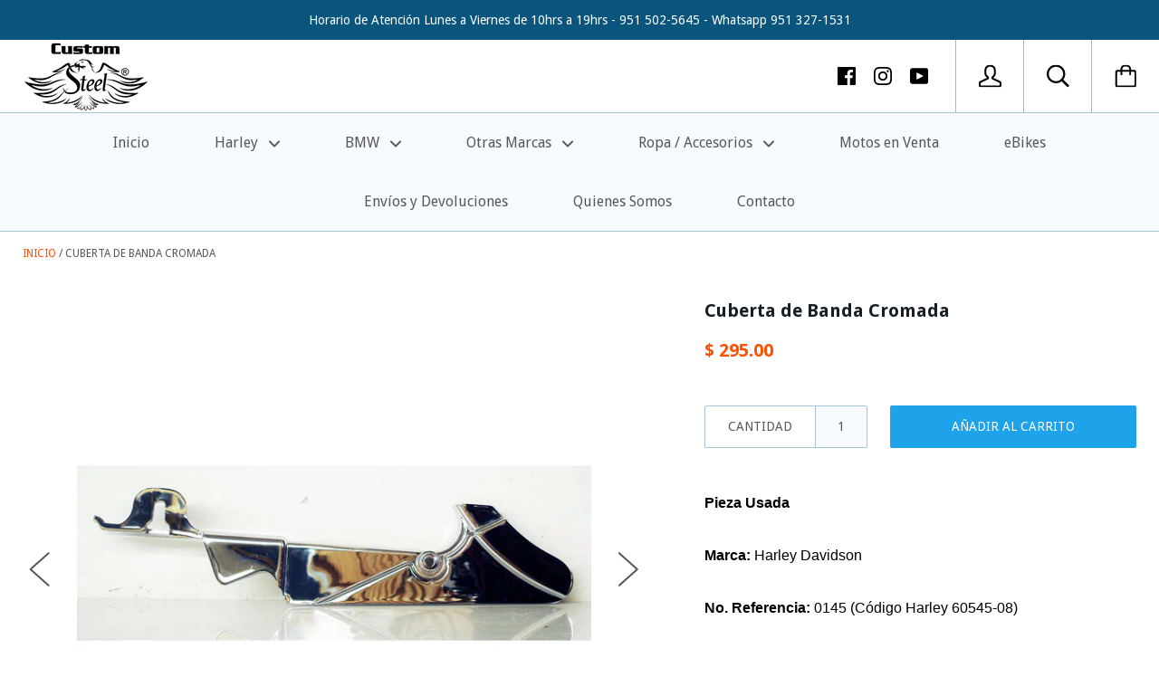

--- FILE ---
content_type: text/javascript
request_url: https://customsteel.com.mx/cdn/shop/t/5/assets/libs.js?v=76104174072208696191724733160
body_size: 26681
content:
function ftg_getURLParameter(t){return decodeURIComponent((new RegExp("[?|&]"+t+"=([^&;]+?)(&|#|;|$)").exec(location.search)||[,""])[1].replace(/\+/g,"%20"))||null}if(function(t){t.fn.autoComplete=function(e){var o=t.extend({},t.fn.autoComplete.defaults,e);return"string"==typeof e?(this.each(function(){var o=t(this);"destroy"==e&&(t(window).off("resize.autocomplete",o.updateSC),o.off("blur.autocomplete focus.autocomplete keydown.autocomplete keyup.autocomplete"),o.data("autocomplete")?o.attr("autocomplete",o.data("autocomplete")):o.removeAttr("autocomplete"),t(o.data("sc")).remove(),o.removeData("sc").removeData("autocomplete"))}),this):this.each(function(){function e(t){var e=i.val();if(i.cache[e]=t,t.length&&e.length>=o.minChars){for(var n="",s=0;s<t.length;s++)n+=o.renderItem(t[s],e);i.sc.html(n),i.updateSC(0)}else i.sc.hide()}var i=t(this);i.sc=t(".mega-search__suggestions"),i.data("sc",i.sc).data("autocomplete",i.attr("autocomplete")),i.attr("autocomplete","off"),i.cache={},i.last_val="",i.updateSC=function(e,o){if(!e&&(i.sc.show(),i.sc.maxHeight||(i.sc.maxHeight=parseInt(i.sc.css("max-height"))),i.sc.suggestionHeight||(i.sc.suggestionHeight=t(".autocomplete-suggestion",i.sc).first().outerHeight()),i.sc.suggestionHeight))if(o){var n=i.sc.scrollTop(),s=o.offset().top-i.sc.offset().top;s+i.sc.suggestionHeight-i.sc.maxHeight>0?i.sc.scrollTop(s+i.sc.suggestionHeight+n-i.sc.maxHeight):s<0&&i.sc.scrollTop(s+n)}else i.sc.scrollTop(0)},t(window).on("resize.autocomplete",i.updateSC),i.sc.on("mouseleave",".autocomplete-suggestion",function(){t(".autocomplete-suggestion.selected").removeClass("selected")}),i.sc.on("mouseenter",".autocomplete-suggestion",function(){t(".autocomplete-suggestion.selected").removeClass("selected"),t(this).addClass("selected")}),i.sc.on("mousedown",".autocomplete-suggestion",function(e){var n=t(this),s=n.data("val");return(s||n.hasClass("autocomplete-suggestion"))&&(i.val(s),o.onSelect(e,s,n),i.sc.hide()),!1}),i.on("blur.autocomplete",function(){try{over_sb=t(".autocomplete-suggestions:hover").length}catch(e){over_sb=0}over_sb?i.is(":focus")||setTimeout(function(){i.focus()},20):(i.last_val=i.val(),i.sc.hide(),setTimeout(function(){i.sc.hide()},350))}),o.minChars||i.on("focus.autocomplete",function(){i.last_val="\n",i.trigger("keyup.autocomplete")}),i.on("keydown.autocomplete",function(e){if((40==e.which||38==e.which)&&i.sc.html()){var n,s=t(".autocomplete-suggestion.selected",i.sc);return s.length?(n=40==e.which?s.next(".autocomplete-suggestion"):s.prev(".autocomplete-suggestion"),n.length?(s.removeClass("selected"),n.addClass("selected")):(s.removeClass("selected"),n=0)):(n=40==e.which?t(".autocomplete-suggestion",i.sc).first():t(".autocomplete-suggestion",i.sc).last(),n.addClass("selected")),i.updateSC(0,n),!1}if(27==e.which)i.val(i.last_val).sc.hide();else if(13==e.which||9==e.which){var s=t(".autocomplete-suggestion.selected",i.sc);s.length&&i.sc.is(":visible")&&(o.onSelect(e,s.data("val"),s),setTimeout(function(){i.sc.hide()},20))}}),i.on("keyup.autocomplete",function(n){if(!~t.inArray(n.which,[13,27,35,36,37,38,39,40])){var s=i.val();if(s.length>=o.minChars){if(s!=i.last_val){if(i.last_val=s,clearTimeout(i.timer),o.cache){if(s in i.cache)return void e(i.cache[s]);for(var r=1;r<s.length-o.minChars;r++){var a=s.slice(0,s.length-r);if(a in i.cache&&!i.cache[a].length)return void e([])}}i.timer=setTimeout(function(){o.source(s,e)},o.delay)}}else i.last_val=s,i.sc.hide()}})})},t.fn.autoComplete.defaults={source:0,minChars:3,delay:150,cache:1,menuClass:"",appendTo:"body",renderItem:function(t,e){e=e.replace(/[-\/\\^$*+?.()|[\]{}]/g,"\\$&");var o=new RegExp("("+e.split(" ").join("|")+")","gi");return'<div class="autocomplete-suggestion" data-val="'+t+'">'+t.replace(o,"<b>$1</b>")+"</div>"},onSelect:function(t,e,o){}}}(jQuery),function(t){var e=0,o="scrollIntoView"in document.createElement("li");t.fn.awesomecomplete=function(i){var i=t.extend({},t.fn.awesomecomplete.defaults,i);return this.each(function(){var s=t(this),r=t.meta?t.extend({},i,s.data()):i;s.data("awesomecomplete-config",r);var a=t(r.attachTo||s),l=t("<ul/>");r.wrapSuggestions?l.appendTo(a):l.insertAfter(a),l.hide().addClass(r.suggestionListClass).css("width",a.innerWidth()),s.data("awesomecomplete-list",l);var c,d=!1;s.keyup(function(t){return d?void(d=!1):void(t.which>36&&t.which<41||16==t.which||(r.typingDelay>0?(clearTimeout(c),c=setTimeout(function(){n(s)},r.typingDelay)):n(s)))}),s.keydown(function(t){var e=l.children("li."+r.activeItemClass);switch(t.which){case 13:0!==e.length&&l.is(":visible")&&(t.preventDefault(),s.val(e.data("awesomecomplete-value")),r.onComplete(e.data("awesomecomplete-dataItem")),l.hide()),l.hide(),d=!0;break;case 38:t.preventDefault(),0===e.length?l.children("li:last-child").addClass(r.activeItemClass):(e.prev().addClass(r.activeItemClass),e.removeClass(r.activeItemClass));break;case 40:t.preventDefault(),0===e.length?l.children("li:first-child").addClass(r.activeItemClass):e.is(":not(:last-child)")&&(e.next().addClass(r.activeItemClass),e.removeClass(r.activeItemClass));break;case 27:l.hide(),d=!0}if(o&&l.is(":visible")){var e=l.children("li."+r.activeItemClass);e.length>0&&e.get(0).scrollIntoView(!1)}}),s.keypress(function(t){l.children("li."+r.activeItemClass);13==t.which&&l.children("li."+r.activeItemClass).length>0&&t.preventDefault()});var u=!1,p=!1;t(document).bind("mousedown.awesomecomplete"+ ++e,function(){u=!0}),t(document).bind("mouseup.awesomecomplete"+e,function(){u=!1,p&&(p=!1,l.hide())}),s.blur(function(){if(u)p=!0;else{var t=l.children("li."+r.activeItemClass);l.is(":visible")&&0!==t.length&&s.val(t.data("awesomecomplete-value")),l.hide()}}),s.focus(function(){l.children(":not(."+r.noResultsClass+")").length>0&&l.show()})})};var i=function(e,o){return function(i){t(".autocomplete__spinner").hide(),s(e,i,o)}},n=function(e){var o=e.val();t(".autocomplete__spinner").show(),e.data("awesomecomplete-list").hide(),"function"==typeof e.data("awesomecomplete-config").dataMethod?e.data("awesomecomplete-config").dataMethod(o,e,i(e,o)):s(e,e.data("awesomecomplete-config").staticData,o)},s=function(e,o,i){var n=e.data("awesomecomplete-list");if(n.empty().hide(),""!==i){for(var s=e.data("awesomecomplete-config"),r=[],a=0;a<o.length;a++){var l=jQuery.extend({},o[a]);r.push({dataItem:l,originalDataItem:o[a]})}r.sort(function(t,e){return s.sortFunction(t,e,i)}),r=r.slice(0,s.resultLimit);for(var c in r)r.hasOwnProperty(c)&&t('<li class="'+s.itemClass+'">'+s.renderFunction(r[c].dataItem,i,r[c].topMatch,r[c].originalDataItem,s)+"</li>").data("awesomecomplete-dataItem",r[c].originalDataItem).data("awesomecomplete-value",s.valueFunction(r[c].originalDataItem,s)).appendTo(n).click(function(){var o=t(this);e.val(o.data("awesomecomplete-value")),s.onComplete(o.data("awesomecomplete-dataItem"))}).mouseover(function(){t(this).addClass(s.activeItemClass).siblings().removeClass(s.activeItemClass)});void 0!==s.noResultsMessage&&0==r.length&&n.append(t('<li class="'+s.noResultsClass+'">'+s.noResultsMessage+"</li>")),(r.length>0||void 0!==s.noResultsMessage)&&n.show()}},r=function(t,e,o,i){return e===i.nameField||null===e?'<p class="title">'+t[i.nameField]+"</p>":'<p class="title">'+t[i.nameField]+'</p><p class="matchRow"><span class="matchedField">'+e+"</span>: "+t[e]+"</p>"},a=function(t,e){return t[e.nameField]},l=function(t,e,o){return t.matchedTermCount==e.matchedTermCount?e.matchCount-t.matchCount:e.matchedTermCount-t.matchedTermCount};t.fn.awesomecomplete.defaults={activeItemClass:"active",itemClass:"item",attachTo:void 0,wrapSuggestions:!1,dataMethod:void 0,dontMatch:[],highlightMatches:!0,highlightClass:"match",ignoreCase:!0,nameField:"name",noResultsClass:"noResults",noResultsMessage:void 0,onComplete:function(t){},sortFunction:l,splitTerm:!0,staticData:[],suggestionListClass:"autocomplete",renderFunction:r,resultLimit:10,typingDelay:0,valueFunction:a,wordDelimiter:/[^\da-z]+/gi}}(jQuery),function(t,e){"function"==typeof define&&define.amd?define([],function(){return t.returnExportsGlobal=e()}):"object"==typeof exports?module.exports=e():t.bouncefix=e()}(this,function(){var t;t=function(){function t(t,e,o,i){this.el=t,this.eventName=e,this.handler=o,this.context=i,this.add()}return t.prototype._handler=function(t,e){var o={};for(var i in t)o[i]=t[i];o.stopPropagation=function(){t.stopPropagation?t.stopPropagation():t.cancelBubble=!0},o.preventDefault=function(){t.preventDefault?t.preventDefault():t.returnValue=!1},this.handler.call(this.context||e,o)},t.prototype.add=function(){var t=this;t.cachedHandler=function(e){t._handler.call(t,e,this)},t.el.addEventListener(t.eventName,t.cachedHandler,!1)},t.prototype.remove=function(){this.el.removeEventListener(this.eventName,this.cachedHandler)},t}();var e;e=function(){var t={};return t.getTargetedEl=function(t,e){for(;;){if(t.classList.contains(e))break;if(!(t=t.parentElement))break}return t},t.isScrollable=function(t){return t.scrollHeight>t.offsetHeight},t.scrollToEnd=function(t){var e=t.scrollTop,o=t.offsetHeight,i=t.scrollHeight;e<=0&&(t.scrollTop=1),e+o>=i&&(t.scrollTop=i-o-1)},t}();var o;o=function(t,e){var o=function(e){if(!(this instanceof o))return new o(e);if(!e)throw new Error('"className" argument is required');this.className=e,this.startListener=new t(document,"touchstart",this.touchStart,this),this.endListener=new t(document,"touchend",this.touchEnd,this)};return o.prototype.touchStart=function(o){var i=e.getTargetedEl(o.target,this.className);return i&&e.isScrollable(i)?e.scrollToEnd(i):void(i&&!this.moveListener&&(this.moveListener=new t(i,"touchmove",this.touchMove,this)))},o.prototype.touchMove=function(t){t.preventDefault()},o.prototype.touchEnd=function(t){this.moveListener&&(this.moveListener.remove(),delete this.moveListener)},o.prototype.remove=function(){this.startListener.remove(),this.endListener.remove()},o}(t,e);var i;return i=function(t){var e={cache:{}};return e.add=function(e){this.cache[e]||(this.cache[e]=new t(e))},e.remove=function(t){this.cache[t]&&(this.cache[t].remove(),delete this.cache[t])},e}(o)}),function(t){"function"==typeof define&&define.amd?define(["jquery"],t):t("object"==typeof exports?require("jquery"):jQuery)}(function(t){function e(t){return a.raw?t:encodeURIComponent(t)}function o(t){return a.raw?t:decodeURIComponent(t)}function i(t){return e(a.json?JSON.stringify(t):String(t))}function n(t){0===t.indexOf('"')&&(t=t.slice(1,-1).replace(/\\"/g,'"').replace(/\\\\/g,"\\"));try{return t=decodeURIComponent(t.replace(r," ")),a.json?JSON.parse(t):t}catch(e){}}function s(e,o){var i=a.raw?e:n(e);return t.isFunction(o)?o(i):i}var r=/\+/g,a=t.cookie=function(n,r,l){if(arguments.length>1&&!t.isFunction(r)){if(l=t.extend({},a.defaults,l),"number"==typeof l.expires){var c=l.expires,d=l.expires=new Date;d.setTime(+d+864e5*c)}return document.cookie=[e(n),"=",i(r),l.expires?"; expires="+l.expires.toUTCString():"",l.path?"; path="+l.path:"",l.domain?"; domain="+l.domain:"",l.secure?"; secure":""].join("")}for(var u=n?void 0:{},p=document.cookie?document.cookie.split("; "):[],m=0,h=p.length;m<h;m++){var f=p[m].split("="),g=o(f.shift()),y=f.join("=");if(n&&n===g){u=s(y,r);break}n||void 0===(y=s(y))||(u[g]=y)}return u};a.defaults={},t.removeCookie=function(e,o){return void 0!==t.cookie(e)&&(t.cookie(e,"",t.extend({},o,{expires:-1})),!t.cookie(e))}}),"undefined"==typeof Currency)var Currency={};Currency.cookie={configuration:{expires:365,path:"/",domain:window.location.hostname},name:"currency",write:function(t){jQuery.cookie(this.name,t,this.configuration)},read:function(){return jQuery.cookie(this.name)},destroy:function(){jQuery.cookie(this.name,null,this.configuration)}},Currency.moneyFormats={USD:{money_format:"${{amount}}",money_with_currency_format:"${{amount}} USD"},EUR:{money_format:"&euro;{{amount}}",money_with_currency_format:"&euro;{{amount}} EUR"},GBP:{money_format:"&pound;{{amount}}",money_with_currency_format:"&pound;{{amount}} GBP"},CAD:{money_format:"${{amount}}",money_with_currency_format:"${{amount}} CAD"},ALL:{money_format:"Lek {{amount}}",money_with_currency_format:"Lek {{amount}} ALL"},DZD:{money_format:"DA {{amount}}",money_with_currency_format:"DA {{amount}} DZD"},AOA:{money_format:"Kz{{amount}}",money_with_currency_format:"Kz{{amount}} AOA"},ARS:{money_format:"${{amount_with_comma_separator}}",money_with_currency_format:"${{amount_with_comma_separator}} ARS"},AMD:{money_format:"{{amount}} AMD",money_with_currency_format:"{{amount}} AMD"},AWG:{money_format:"Afl{{amount}}",money_with_currency_format:"Afl{{amount}} AWG"},AUD:{money_format:"${{amount}}",money_with_currency_format:"${{amount}} AUD"},BBD:{money_format:"${{amount}}",money_with_currency_format:"${{amount}} Bds"},AZN:{money_format:"m.{{amount}}",money_with_currency_format:"m.{{amount}} AZN"},BDT:{money_format:"Tk {{amount}}",money_with_currency_format:"Tk {{amount}} BDT"},BSD:{money_format:"BS${{amount}}",money_with_currency_format:"BS${{amount}} BSD"},BHD:{money_format:"{{amount}}0 BD",money_with_currency_format:"{{amount}}0 BHD"},BYR:{money_format:"Br {{amount}}",money_with_currency_format:"Br {{amount}} BYR"},BZD:{money_format:"BZ${{amount}}",money_with_currency_format:"BZ${{amount}} BZD"},BTN:{money_format:"Nu {{amount}}",money_with_currency_format:"Nu {{amount}} BTN"},BAM:{money_format:"KM {{amount_with_comma_separator}}",money_with_currency_format:"KM {{amount_with_comma_separator}} BAM"},BRL:{money_format:"R$ {{amount_with_comma_separator}}",money_with_currency_format:"R$ {{amount_with_comma_separator}} BRL"},BOB:{money_format:"Bs{{amount_with_comma_separator}}",money_with_currency_format:"Bs{{amount_with_comma_separator}} BOB"},BWP:{money_format:"P{{amount}}",money_with_currency_format:"P{{amount}} BWP"},BND:{money_format:"${{amount}}",money_with_currency_format:"${{amount}} BND"},BGN:{money_format:"{{amount}} Ð»Ð²",money_with_currency_format:"{{amount}} Ð»Ð² BGN"},MMK:{money_format:"K{{amount}}",money_with_currency_format:"K{{amount}} MMK"},KHR:{money_format:"KHR{{amount}}",money_with_currency_format:"KHR{{amount}}"},KYD:{money_format:"${{amount}}",money_with_currency_format:"${{amount}} KYD"},XAF:{money_format:"FCFA{{amount}}",money_with_currency_format:"FCFA{{amount}} XAF"},CLP:{money_format:"${{amount_no_decimals}}",money_with_currency_format:"${{amount_no_decimals}} CLP"},CNY:{money_format:"&#165;{{amount}}",money_with_currency_format:"&#165;{{amount}} CNY"},COP:{money_format:"${{amount_with_comma_separator}}",money_with_currency_format:"${{amount_with_comma_separator}} COP"},CRC:{money_format:"&#8353; {{amount_with_comma_separator}}",money_with_currency_format:"&#8353; {{amount_with_comma_separator}} CRC"},HRK:{money_format:"{{amount_with_comma_separator}} kn",money_with_currency_format:"{{amount_with_comma_separator}} kn HRK"},CZK:{money_format:"{{amount_with_comma_separator}} K&#269;",money_with_currency_format:"{{amount_with_comma_separator}} K&#269;"},DKK:{money_format:"{{amount_with_comma_separator}}",money_with_currency_format:"kr.{{amount_with_comma_separator}}"},DOP:{money_format:"RD$ {{amount}}",money_with_currency_format:"RD$ {{amount}}"},XCD:{money_format:"${{amount}}",money_with_currency_format:"EC${{amount}}"},EGP:{money_format:"LE {{amount}}",money_with_currency_format:"LE {{amount}} EGP"},ETB:{money_format:"Br{{amount}}",money_with_currency_format:"Br{{amount}} ETB"},XPF:{money_format:"{{amount_no_decimals_with_comma_separator}} XPF",money_with_currency_format:"{{amount_no_decimals_with_comma_separator}} XPF"},FJD:{money_format:"${{amount}}",money_with_currency_format:"FJ${{amount}}"},GMD:{money_format:"D {{amount}}",money_with_currency_format:"D {{amount}} GMD"},GHS:{money_format:"GH&#8373;{{amount}}",money_with_currency_format:"GH&#8373;{{amount}}"},GTQ:{money_format:"Q{{amount}}",money_with_currency_format:"{{amount}} GTQ"},GYD:{money_format:"G${{amount}}",money_with_currency_format:"${{amount}} GYD"},GEL:{money_format:"{{amount}} GEL",money_with_currency_format:"{{amount}} GEL"},HNL:{money_format:"L {{amount}}",money_with_currency_format:"L {{amount}} HNL"},HKD:{money_format:"${{amount}}",money_with_currency_format:"HK${{amount}}"},HUF:{money_format:"{{amount_no_decimals_with_comma_separator}}",money_with_currency_format:"{{amount_no_decimals_with_comma_separator}} Ft"},ISK:{money_format:"{{amount_no_decimals}} kr",money_with_currency_format:"{{amount_no_decimals}} kr ISK"},INR:{money_format:"Rs. {{amount}}",money_with_currency_format:"Rs. {{amount}}"},IDR:{money_format:"{{amount_with_comma_separator}}",money_with_currency_format:"Rp {{amount_with_comma_separator}}"},ILS:{money_format:"{{amount}} NIS",money_with_currency_format:"{{amount}} NIS"},JMD:{money_format:"${{amount}}",money_with_currency_format:"${{amount}} JMD"},JPY:{money_format:"&#165;{{amount_no_decimals}}",money_with_currency_format:"&#165;{{amount_no_decimals}} JPY"},JEP:{money_format:"&pound;{{amount}}",money_with_currency_format:"&pound;{{amount}} JEP"},JOD:{money_format:"{{amount}}0 JD",money_with_currency_format:"{{amount}}0 JOD"},KZT:{money_format:"{{amount}} KZT",money_with_currency_format:"{{amount}} KZT"},KES:{money_format:"KSh{{amount}}",money_with_currency_format:"KSh{{amount}}"},KWD:{money_format:"{{amount}}0 KD",money_with_currency_format:"{{amount}}0 KWD"},KGS:{money_format:"Ð»Ð²{{amount}}",money_with_currency_format:"Ð»Ð²{{amount}}"},LVL:{money_format:"Ls {{amount}}",money_with_currency_format:"Ls {{amount}} LVL"},LBP:{money_format:"L&pound;{{amount}}",money_with_currency_format:"L&pound;{{amount}} LBP"},LTL:{money_format:"{{amount}} Lt",money_with_currency_format:"{{amount}} Lt"},MGA:{money_format:"Ar {{amount}}",money_with_currency_format:"Ar {{amount}} MGA"},MKD:{money_format:"Ð´ÐµÐ½ {{amount}}",money_with_currency_format:"Ð´ÐµÐ½ {{amount}} MKD"},MOP:{money_format:"MOP${{amount}}",money_with_currency_format:"MOP${{amount}}"},MVR:{money_format:"Rf{{amount}}",money_with_currency_format:"Rf{{amount}} MRf"},MXN:{money_format:"$ {{amount}}",money_with_currency_format:"$ {{amount}} MXN"},MYR:{money_format:"RM{{amount}} MYR",money_with_currency_format:"RM{{amount}} MYR"},MUR:{money_format:"Rs {{amount}}",money_with_currency_format:"Rs {{amount}} MUR"},MDL:{money_format:"{{amount}} MDL",money_with_currency_format:"{{amount}} MDL"},MAD:{money_format:"{{amount}} dh",money_with_currency_format:"Dh {{amount}} MAD"},MNT:{money_format:"{{amount_no_decimals}} &#8366",money_with_currency_format:"{{amount_no_decimals}} MNT"},MZN:{money_format:"{{amount}} Mt",money_with_currency_format:"Mt {{amount}} MZN"},NAD:{money_format:"N${{amount}}",money_with_currency_format:"N${{amount}} NAD"},NPR:{money_format:"Rs{{amount}}",money_with_currency_format:"Rs{{amount}} NPR"},ANG:{money_format:"&fnof;{{amount}}",money_with_currency_format:"{{amount}} NA&fnof;"},NZD:{money_format:"${{amount}}",money_with_currency_format:"${{amount}} NZD"},NIO:{money_format:"C${{amount}}",money_with_currency_format:"C${{amount}} NIO"},NGN:{money_format:"&#8358;{{amount}}",money_with_currency_format:"&#8358;{{amount}} NGN"},NOK:{money_format:"kr {{amount_with_comma_separator}}",money_with_currency_format:"kr {{amount_with_comma_separator}} NOK"},OMR:{money_format:"{{amount_with_comma_separator}} OMR",money_with_currency_format:"{{amount_with_comma_separator}} OMR"},PKR:{money_format:"Rs.{{amount}}",money_with_currency_format:"Rs.{{amount}} PKR"},PGK:{money_format:"K {{amount}}",money_with_currency_format:"K {{amount}} PGK"},PYG:{money_format:"Gs. {{amount_no_decimals_with_comma_separator}}",money_with_currency_format:"Gs. {{amount_no_decimals_with_comma_separator}} PYG"},PEN:{money_format:"S/. {{amount}}",money_with_currency_format:"S/. {{amount}} PEN"},PHP:{money_format:"&#8369;{{amount}}",money_with_currency_format:"&#8369;{{amount}} PHP"},PLN:{money_format:"{{amount_with_comma_separator}} zl",money_with_currency_format:"{{amount_with_comma_separator}} zl PLN"},QAR:{money_format:"QAR {{amount_with_comma_separator}}",money_with_currency_format:"QAR {{amount_with_comma_separator}}"},RON:{money_format:"{{amount_with_comma_separator}} lei",money_with_currency_format:"{{amount_with_comma_separator}} lei RON"},RUB:{money_format:"&#1088;&#1091;&#1073;{{amount_with_comma_separator}}",money_with_currency_format:"&#1088;&#1091;&#1073;{{amount_with_comma_separator}} RUB"},RWF:{money_format:"{{amount_no_decimals}} RF",money_with_currency_format:"{{amount_no_decimals}} RWF"},WST:{money_format:"WS$ {{amount}}",money_with_currency_format:"WS$ {{amount}} WST"},SAR:{money_format:"{{amount}} SR",money_with_currency_format:"{{amount}} SAR"},STD:{money_format:"Db {{amount}}",money_with_currency_format:"Db {{amount}} STD"},RSD:{money_format:"{{amount}} RSD",money_with_currency_format:"{{amount}} RSD"},SCR:{money_format:"Rs {{amount}}",money_with_currency_format:"Rs {{amount}} SCR"},SGD:{money_format:"${{amount}}",money_with_currency_format:"${{amount}} SGD"},SYP:{money_format:"S&pound;{{amount}}",money_with_currency_format:"S&pound;{{amount}} SYP"},ZAR:{money_format:"R {{amount}}",money_with_currency_format:"R {{amount}} ZAR"},KRW:{money_format:"&#8361;{{amount_no_decimals}}",money_with_currency_format:"&#8361;{{amount_no_decimals}} KRW"},LKR:{money_format:"Rs {{amount}}",money_with_currency_format:"Rs {{amount}} LKR"},SEK:{money_format:"{{amount_no_decimals}} kr",money_with_currency_format:"{{amount_no_decimals}} kr SEK"},CHF:{money_format:"SFr. {{amount}}",money_with_currency_format:"SFr. {{amount}} CHF"},TWD:{money_format:"${{amount}}",money_with_currency_format:"${{amount}} TWD"},THB:{money_format:"{{amount}} &#xe3f;",money_with_currency_format:"{{amount}} &#xe3f; THB"},TZS:{money_format:"{{amount}} TZS",money_with_currency_format:"{{amount}} TZS"},TTD:{money_format:"${{amount}}",money_with_currency_format:"${{amount}} TTD"},TND:{money_format:"{{amount}}",money_with_currency_format:"{{amount}} DT"},TRY:{money_format:"{{amount}}TL",money_with_currency_format:"{{amount}}TL"},UGX:{money_format:"Ush {{amount_no_decimals}}",money_with_currency_format:"Ush {{amount_no_decimals}} UGX"},UAH:{money_format:"â‚´{{amount}}",money_with_currency_format:"â‚´{{amount}} UAH"},AED:{money_format:"Dhs. {{amount}}",money_with_currency_format:"Dhs. {{amount}} AED"},UYU:{money_format:"${{amount_with_comma_separator}}",money_with_currency_format:"${{amount_with_comma_separator}} UYU"},VUV:{money_format:"${{amount}}",money_with_currency_format:"${{amount}}VT"},VEF:{money_format:"Bs. {{amount_with_comma_separator}}",money_with_currency_format:"Bs. {{amount_with_comma_separator}} VEF"},VND:{money_format:"{{amount_no_decimals_with_comma_separator}}&#8363;",money_with_currency_format:"{{amount_no_decimals_with_comma_separator}} VND"},XBT:{money_format:"{{amount_no_decimals}} BTC",money_with_currency_format:"{{amount_no_decimals}} BTC"},XOF:{money_format:"CFA{{amount}}",money_with_currency_format:"CFA{{amount}} XOF"},ZMW:{money_format:"K{{amount_no_decimals_with_comma_separator}}",money_with_currency_format:"ZMW{{amount_no_decimals_with_comma_separator}}"}},Currency.formatMoney=function(t,e){function o(t,e){return"undefined"==typeof t?e:t}function i(t,e,i,n){if(e=o(e,2),i=o(i,","),n=o(n,"."),isNaN(t)||null==t)return 0;t=(t/100).toFixed(e);var s=t.split("."),r=s[0].replace(/(\d)(?=(\d\d\d)+(?!\d))/g,"$1"+i),a=s[1]?n+s[1]:"";return r+a}if("function"==typeof Shopify.formatMoney)return Shopify.formatMoney(t,e);"string"==typeof t&&(t=t.replace(".",""));var n="",s=/\{\{\s*(\w+)\s*\}\}/,r=e||"${{amount}}";switch(r.match(s)[1]){case"amount":n=i(t,2);break;case"amount_no_decimals":n=i(t,0);break;case"amount_with_comma_separator":n=i(t,2,".",",");break;case"amount_no_decimals_with_comma_separator":n=i(t,0,".",",")}return r.replace(s,n)},Currency.currentCurrency="",Currency.format="money_format",Currency.convertAll=function(t,e,o,i){t=t||Currency.currentCurrency,e=e||$(".currency-selector__select").val(),jQuery(o||"[data-money-convertible]").each(function(){if(jQuery(this).attr("data-currency")!==e){if(jQuery(this).attr("data-currency-"+e))jQuery(this).html(jQuery(this).attr("data-currency-"+e));else{var o=0,n=Currency.moneyFormats[t][i||Currency.format]||"{{amount}}",s=Currency.moneyFormats[e][i||Currency.format]||"{{amount}}";o=n.indexOf("amount_no_decimals")!==-1?Currency.convert(100*parseInt(jQuery(this).html().replace(/[^0-9]/g,""),10),t,e):"JOD"===t||"KWD"==t||"BHD"==t?Currency.convert(parseInt(jQuery(this).html().replace(/[^0-9]/g,""),10)/10,t,e):Currency.convert(parseInt(jQuery(this).html().replace(/[^0-9]/g,""),10),t,e);var r=Currency.formatMoney(o,s);jQuery(this).html(r),jQuery(this).attr("data-currency-"+e,r)}jQuery(this).attr("data-currency",e)}}),this.currentCurrency=e,this.cookie.write(e)};var qualifyURL=function(t){var e=document.createElement("img");return e.src=t,t=e.src,e.src=null,t};!function(t,e,o,n){function s(e,o){this.element=e,this.$element=t(e),this.settings=t.extend({},a,o),this._columnSize=0,this._defaults=a,this._name=r,this.tiles=[],this._loadedImages=0,this._rows=[[]],this._currentRow=0,this._currentRowTile=0,this.edges=[],this.imagesData={},this.currentWidth=0,this.currentImageSizeFactor=1,this.currentColumnsCount=0,this.ajaxComplete=!1,this.isLoading=!1,this.currentPage=1,this.init()}t.fn.visible=function(o){if(!t(this).offset())return!0;var i=t(this),n=t(e),s=n.scrollTop(),r=s+n.height(),a=i.offset().top,l=a+i.height(),c=o===!0?l:a,d=o===!0?a:l;return d<=r&&c>=s};var r="finalTilesGallery",a={layout:"final",columns:[[4e3,5],[1024,4],[800,3],[480,2],[320,1]],rowHeight:200,margin:10,minTileWidth:200,ignoreImageAttributes:!0,imageSizeFactor:[[4e3,.9],[1024,.8],[800,.7],[600,.6],[480,.5],[320,.3]],gridSize:10,allowEnlargement:!0,autoLoadURL:null,autoLoadOffset:50,selectedFilter:"",loadingTarget:"",onComplete:function(){},onUpdate:function(){},onAutoLoaded:function(){},onAutoLoadCompleted:function(){},debug:!1};t.extend(s.prototype,{print:function(t){this.settings.debug&&console.log(t)},setCurrentImageSizeFactor:function(){this.currentImageSizeFactor=1;for(var o=t(e).width(),i=0;i<this.settings.imageSizeFactor.length;i++)this.settings.imageSizeFactor[i][0]>=o&&(this.currentImageSizeFactor=this.settings.imageSizeFactor[i][1]);this.currentImageSizeFactor||(this.currentImageSizeFactor=1),this.print("current image size factor: "+this.currentImageSizeFactor+" ("+o+")")},setCurrentColumnSize:function(){for(var o=t(e).width(),i=0;i<this.settings.columns.length;i++)this.settings.columns[i][0]>=o&&(this.currentColumnsCount=this.settings.columns[i][1]);this._columnSize=Math.floor((this.currentWidth-this.settings.margin*(this.currentColumnsCount-1))/this.currentColumnsCount),console.log(this.currentWidth,this._columnSize,this.currentColumnsCount),this.print(this.currentWidth,this._columnSize)},init:function(){var o=this,i=this.settings.selectedFilter,n=ftg_getURLParameter("ftg-set");if(n&&(i=n),o.currentWidth=o.$element.width(),0==o.$element.filter(":visible").length)return o.print("cannot initialize the gallery, container is hidden. Retrying in 500ms."),void setTimeout(function(){o.init()},500);this.$element.find(".ftg-items").css({position:"relative"});var i=this.settings.selectedFilter,n=ftg_getURLParameter("ftg-set");n&&(i=n);var o=this;null!=i&&(o.print(".. found filter ("+i+")"),o.$element.find(".ftg-filters a").removeClass("selected"),o.$element.find(".ftg-filters a").each(function(){t(this).data("filter")==i&&(o.print(".. selecting filter"),t(this).addClass("selected"))}));var s=e.location.hash;if(this.$element.find(".ftg-items").css({position:"relative",minWidth:o.settings.minTileWidth}),s&&"#ftg-set-ftgall"!=s&&"#ftg-set"==s.substr(0,8)||o.settings.selectedFilter){var r="#ftg-set-"+o.settings.selectedFilter;s&&(r=s);var a=r.replace("#","."),l=[];o.$element.find(".ftg-filters a").each(function(){l.push(t(this).attr("href"))}),t.inArray(r,l)>=0&&(a=a.substring(1),o.$element.find(".ftg-filters a").each(function(){t(this).attr("href")!=r&&(o.$element.find(".item").each(function(){var e=t(this).parent().parent();0==e.hasClass(a)&&e.addClass("ftg-hidden")}),t(this).removeClass("selected"))}),t('a[href="'+r+'"]').addClass("selected"))}if(this.tiles=this.$element.find(".tile").not(".ftg-hidden"),this.tiles.css({transition:"all .3s"}),this.currentWidth=this.$element.width(),this.print("this.currentWidth: "+this.currentWidth),0==o.$element.filter(":visible").length)return o.warn("cannot initialize the gallery, container is hidden. Retrying in 500ms."),void setTimeout(function(){o.init()},500);"columns"!=this.settings.layout&&"rows"!=this.settings.layout&&"final"!=this.settings.layout&&console.log("WARNING: unknown layout, falling back to 'final'."),"columns"==this.settings.layout&&this.setCurrentColumnSize();var c=0;this.setCurrentImageSizeFactor(),t(e).resize(function(){c=setTimeout(function(){o.currentWidth!=o.$element.width()&&(clearTimeout(c),o.print("this.currentWidth",this.currentWidth),o.currentWidth=o.$element.width(),o.setCurrentColumnSize(),o.setCurrentImageSizeFactor(),o.refresh())},500)}),o.isLoading=!0,o.settings.autoLoadURL&&t(e).scroll(function(){if(!o.ajaxComplete&&!o.isLoading){var i=t(o.settings.loadingTarget);t(e).scrollTop()>=i.offset().top-t(e).height()-o.settings.autoLoadOffset&&(o.isLoading=!0,t.get(o.settings.autoLoadURL,{page:++o.currentPage},function(t){var e=o.settings.onAutoLoaded(t);0==e.length?(o.ajaxComplete=!0,o.settings.onAutoLoadCompleted()):(o.$element.find(".ftg-items").append(e),o.tiles=o.$element.find(".tile"),o.loadImage())}))}}),this.setupFilters(),this.edges.push({left:0,top:0,width:this.currentWidth,index:0}),this.loadImage()},addElements:function(t){this.$element.find(".ftg-items").append(t),this.tiles=this.$element.find(".tile"),this.loadImage()},removeAt:function(t){this.tiles[t].remove(),this.refresh()},clear:function(){this.$element.find(".ftg-items").height(0).empty(),this.refresh()},setupFilters:function(){var e=this;e.$element.find(".ftg-filters a").click(function(o){o.preventDefault(),e.$element.find(".ftg-filters a").removeClass("selected"),t(this).addClass("selected");var i=t(this).attr("href").replace("#ftg-set-","");"ftgall"==i?e.$element.find(".tile").removeClass("ftg-hidden"):e.$element.find(".tile").not(".ftg-set-"+i).addClass("ftg-hidden").end().filter(".ftg-set-"+i).removeClass("ftg-hidden"),e.refresh()})},printEdges:function(){for(this.$element.find(".edge").remove(),i=0;i<this.edges.length;i++){var e=t("<div class='edge' />");e.append("top: "+this.edges[i].top+"<br>"),e.append("left: "+this.edges[i].left+"<br>"),e.append("width: "+this.edges[i].width+"<br>"),e.css({left:this.edges[i].left,top:this.edges[i].top,marginTop:-25,marginLeft:20}),this.$element.append(e)}},printEdge:function(e){var o=t("<div class='edge enlarged-"+e.enlarged+"' />");o.append("<b>"+e.index+" "+e["case"]+"</b><br>"),o.append("t: "+Math.round(e.top)+" l: "+e.left+"<br>"),o.append("width: "+e.width+"<br>"),o.append("idx: "+e.tileIndex+"<br>"),o.css({left:e.left,top:e.top,marginTop:-25,marginLeft:20}),this.$element.append(o)},refresh:function(){this.$element.find(".edge").remove(),this.edges=[{left:0,top:0,width:this.currentWidth}],this.tiles.removeClass("ftg-loaded ftg-enlarged"),this.tiles=this.$element.find(".tile").not(".ftg-hidden"),this._loadedImages=0,this.loadImage()},getAvailableRowSpace:function(){return this.currentWidth-this.getBusyRowSpace()},getBusyRowSpace:function(){for(var t=0,e=0;e<this._rows[this._currentRow].length;e++)t+=this._rows[this._currentRow][e].data("width")+this.settings.margin;return t},addImageToRow:function(t){console.log(this._rows),console.log(this._currentRow),this._rows[this._currentRow].push(t)},fitImagesInRow:function(){for(var t=(this.getAvailableRowSpace()-this.settings.margin,(this.currentWidth-(this._rows[this._currentRow].length-1)*this.settings.margin)/this.getBusyRowSpace()),e=0;e<this._rows[this._currentRow].length;e++){$item=this._rows[this._currentRow][e];var o=$item.data("width");$item.data("height");$item.data("width",o*t),this.add(this._currentRowTile++)}},nextTile:function(t){var e=this;if(t&&e.add(e._loadedImages),
++e._loadedImages<e.tiles.length)e.loadImage();else{var o=e.lowerEdgeTop();e.print("lower edge top: "+o),e.$element.find(".ftg-items").height(o),e.isLoading=!1,e.settings.onComplete()}},loadImage:function(){var t=this,e=this.tiles.eq(this._loadedImages);e.children("iframe").length&&e.children("iframe").addClass("item");var o=e.find(".item");switch(o.get(0).tagName.toLowerCase()){case"img":var i=new Image;i.onload=function(){var n=t.currentImageSizeFactor;e.data("ftg-ignore-size-factor")&&(n=1);var s={},r=!0;if("final"==t.settings.layout){var a=o.attr("width")?parseInt(o.attr("width")):i.width,l=o.attr("height")?parseInt(o.attr("height")):i.height;s.width=a*n,s.height=l*n}"columns"==t.settings.layout&&(s.width=t._columnSize,s.height=s.width*i.height/i.width),"rows"==t.settings.layout&&(s.width=t.settings.rowHeight*i.width/i.height,s.height=t.settings.rowHeight,r=!1,t.getAvailableRowSpace()>s.width?t.addImageToRow(o):(t.fitImagesInRow(),t._currentRow++,t._rows.push([]),t.addImageToRow(o))),o.attr("src",this.src),t.imagesData["tile"+t._loadedImages]={width:s.width,height:s.height,owidth:i.width,oheight:i.height,src:i.src},t.nextTile(r)},i.onerror=function(){t.print("error loading image: "+i.src),t.nextTile(!0)},i.src=o.data("src"),e.data("ftg-type","image");break;case"svg":t.imagesData["tile"+t._loadedImages]={width:parseInt(o.attr("width")),height:parseInt(o.attr("height")),owidth:parseInt(o.attr("width")),oheight:parseInt(o.attr("height"))},e.data("ftg-type","svg"),t.nextTile(!0);break;case"iframe":t.imagesData["tile"+t._loadedImages]={width:parseInt(o.attr("width")),height:parseInt(o.attr("height")),owidth:parseInt(o.attr("width")),oheight:parseInt(o.attr("height"))},e.data("ftg-type","iframe"),t.nextTile(!0);break;default:t.imagesData["tile"+t._loadedImages]={width:parseInt(o.data("width")),height:parseInt(o.data("height")),owidth:parseInt(o.data("width")),oheight:parseInt(o.data("height"))},t.nextTile(!0)}},higherEdge:function(){for(var t=1e5,e=0,o=0;o<this.edges.length;o++)this.edges[o].top<t&&(e=o,t=this.edges[o].top);return this.edges[e]},lowerEdgeTop:function(){for(var t=0,e=0;e<this.edges.length;e++)this.edges[e].top>t&&(t=this.edges[e].top);return t},alignEdge:function(t,e){for(var o=0;o<this.edges.length;o++)if(this.edges[o].left+this.edges[o].width+this.settings.margin==t.left&&(this.print("found edge on left",o),t.top==this.edges[o].top))return this.print("edges can be aligned [1]"),{side:"left",edge:this.edges[o]};for(var o=0;o<this.edges.length;o++)if(this.edges[o].left-this.settings.margin==t.left+t.width&&(this.print("found edge on right",o),t.top==this.edges[o].top))return this.print("edges can be aligned [2]"),{side:"right",edge:this.edges[o]};return null},removeEdge:function(t){for(var e=[],o=0;o<this.edges.length;o++)this.edges[o]!=t&&e.push(this.edges[o]);this.edges=e},add:function(t){var e=this.tiles.eq(t),o=e.find(".item"),i="tile"+t,n=this.imagesData[i].width,s=this.imagesData[i].height,r=this.higherEdge();if(this.print(r),r.tileIndex=t,this.print(t+" ["+e.data("ftg-type")+"] ("+n+"x"+s+")"),r.top>0&&(r.top+=this.settings.margin),e.css({left:r.left,top:r.top,position:"absolute"}),r.enlarged=!1,r.width<n+this.settings.margin){r["case"]="Te",this.print("Te",r.width);var a=r.width,l=s/n*a;a+r.left-this.settings.margin==this.currentWidth&&(this.print("END"),a-=this.settings.margin,l=s/n*a),n=a,s=l}else if(r.width>n)if(this.print("tE"),"columns"==this.settings.layout||r.width-n>=this.settings.minTileWidth){r["case"]="tE",this.print("tE1",r.width,r.left,this.currentWidth);var c={left:r.left+n+this.settings.margin,top:r.top-(r.top>0?this.settings.margin:0),width:r.width-n-this.settings.margin,marginLeft:!0,"case":"NEW",index:r.index+1};this.edges.push(c)}else{r["case"]="tE2",this.print("tE2"),this.print("enlargement",r.width,r.left,this.currentWidth);var a=(r.left+r.width==this.currentWidth?0:this.settings.margin,r.width),l=this.settings.allowEnlargement&&"rows"!=this.settings.layout?s/n*a:s;this.settings.allowEnlargement?(e.addClass("ftg-enlarged"),r.enlarged=!0):"rows"!=this.settings.layout&&e.find(".item").css({width:n,height:s}),n=a,s=l}if(r.top+=s,this.settings.gridSize){var d=r.top%this.settings.gridSize;r.top-=d,s-=d}r.left=r.left,r.width=n;var u=!0,p=this.alignEdge(r,t);p&&("left"==p.side?(this.removeEdge(r),p.edge.width+=n+this.settings.margin,s-=r.top-p.edge.top,r.top-=s,u=!1):(this.removeEdge(p.edge),r.width+=this.settings.margin+p.edge.width,u=!1),e.height(s)),this.$element.find(".ftg-items").height()<r.top&&this.$element.find(".ftg-items").height(r.top),this.settings.debug&&u&&this.printEdge(r),"iframe"==e.data("ftg-type")&&e.find("iframe").height(s),this.print(n+"x"+s),this.print("----"),e.css({width:n,height:s});var m=n/this.imagesData[i].width,h=this.imagesData[i].height*m-s;o.css({height:"auto"}),h>0&&o.css({top:0-h/2}),e.addClass("ftg-loaded")}}),t.fn[r]=function(e){return this.each(function(){t.data(this,r)||t.data(this,r,new s(this,e))}),this}}(jQuery,window,document),function(t,e){"use strict";function o(o,i){this.options=t.extend({},a,i),this.$element=t(o),this.$win=t(e),this.$loadingClassTarget=this._getLoadingClassTarget(),this.$scrollContainer=this._getScrollContainer(),this.loading=!1,this.doneLoadingInt=null,this.pageCount=this.options.triggerInitialLoad?this.options.startingPageCount-1:this.options.startingPageCount,this.destroyed=!1,this._init()}function i(e,o,i){e&&t.isFunction(e[o])&&e[o].apply(e,i)}function n(t,e,o){var i;return function(){var n=this,s=arguments,r=function(){i=null,o||t.apply(n,s)},a=o&&!i;clearTimeout(i),i=setTimeout(r,e),a&&t.apply(n,s)}}var s="infiniteScrollHelper",r="plugin_"+s,a={bottomBuffer:0,debounceInt:100,doneLoading:null,interval:300,loadingClass:"loading",loadingClassTarget:null,loadMoreDelay:0,loadMore:t.noop,startingPageCount:1,triggerInitialLoad:!1};o.prototype._init=function(){this._addListeners(),this.options.triggerInitialLoad?this._beginLoadMore(this.options.loadMoreDelay):this._handleScroll()},o.prototype._getLoadingClassTarget=function(){return this.options.loadingClassTarget?t(this.options.loadingClassTarget):this.$element},o.prototype._getScrollContainer=function(){var e=null;return"scroll"==this.$element.css("overflow-y")&&(e=this.$element),e||(e=this.$element.parents().filter(function(){return"scroll"==t(this).css("overflow-y")})),e=e.length>0?e:this.$win},o.prototype._addListeners=function(){var t=this;this.$scrollContainer.on("scroll."+s,n(function(){t._handleScroll()},this.options.debounceInt))},o.prototype._removeListeners=function(){this.$scrollContainer.off("scroll."+s)},o.prototype._handleScroll=function(t){var e=this;this._shouldTriggerLoad()&&(this._beginLoadMore(this.options.loadMoreDelay),this.options.doneLoading&&(this.doneLoadingInt=setInterval(function(){e.options.doneLoading(e.pageCount)&&e._endLoadMore()},this.options.interval)))},o.prototype._shouldTriggerLoad=function(){var t=this._getElementHeight(),e=this.$scrollContainer.scrollTop()+this.$scrollContainer.height()+this.options.bottomBuffer;return!this.loading&&e>=t&&this.$element.is(":visible")},o.prototype._getElementHeight=function(){return this.$element==this.$scrollContainer?this.$element[0].scrollHeight:this.$element.height()},o.prototype._beginLoadMore=function(e){e=e||0,setTimeout(t.proxy(function(){this.pageCount++,this.options.loadMore(this.pageCount,t.proxy(this._endLoadMore,this)),this.$loadingClassTarget.addClass(this.options.loadingClass)},this),e),this.loading=!0,this._removeListeners()},o.prototype._endLoadMore=function(){clearInterval(this.doneLoadingInt),this.loading=!1,this.$loadingClassTarget.removeClass(this.options.loadingClass),!this.destroyed&&this._addListeners()},o.prototype.destroy=function(){this._removeListeners(),this.options.loadMore=null,this.options.doneLoading=null,t.data(this.$element[0],r,null),clearInterval(this.doneLoadingInt),this.destroyed=!0},t.fn[s]=function(e){var n=!1,s=arguments;return"string"==typeof e&&(n=e),this.each(function(){var a=t.data(this,r);a||n?n&&i(a,n,Array.prototype.slice.call(s,1)):t.data(this,r,new o(this,e))})},e.InfiniteScrollHelper=e.InfiniteScrollHelper||o}(jQuery,window),function(){var t;t=function(){function t(t,e){var o,i;if(this.options={target:"instafeed",get:"popular",resolution:"thumbnail",sortBy:"none",links:!0,mock:!1,useHttp:!1},"object"==typeof t)for(o in t)i=t[o],this.options[o]=i;this.context=null!=e?e:this,this.unique=this._genKey()}return t.prototype.hasNext=function(){return"string"==typeof this.context.nextUrl&&this.context.nextUrl.length>0},t.prototype.next=function(){return!!this.hasNext()&&this.run(this.context.nextUrl)},t.prototype.run=function(e){var o,i,n;if("string"!=typeof this.options.clientId&&"string"!=typeof this.options.accessToken)throw new Error("Missing clientId or accessToken.");if("string"!=typeof this.options.accessToken&&"string"!=typeof this.options.clientId)throw new Error("Missing clientId or accessToken.");return null!=this.options.before&&"function"==typeof this.options.before&&this.options.before.call(this),"undefined"!=typeof document&&null!==document&&(n=document.createElement("script"),n.id="instafeed-fetcher",n.src=e||this._buildUrl(),o=document.getElementsByTagName("head"),o[0].appendChild(n),i="instafeedCache"+this.unique,window[i]=new t(this.options,this),window[i].unique=this.unique),!0},t.prototype.parse=function(t){var e,o,i,n,s,r,a,l,c,d,u,p,m,h,f,g,y,v,w,_,k,C,T,S,$,b,x,L,E,I,A,O,D;if("object"!=typeof t){if(null!=this.options.error&&"function"==typeof this.options.error)return this.options.error.call(this,"Invalid JSON data"),!1;throw new Error("Invalid JSON response")}if(200!==t.meta.code){if(null!=this.options.error&&"function"==typeof this.options.error)return this.options.error.call(this,t.meta.error_message),!1;throw new Error("Error from Instagram: "+t.meta.error_message)}if(0===t.data.length){if(null!=this.options.error&&"function"==typeof this.options.error)return this.options.error.call(this,"No images were returned from Instagram"),!1;throw new Error("No images were returned from Instagram")}if(null!=this.options.success&&"function"==typeof this.options.success&&this.options.success.call(this,t),this.context.nextUrl="",null!=t.pagination&&(this.context.nextUrl=t.pagination.next_url),"none"!==this.options.sortBy)switch(A="random"===this.options.sortBy?["","random"]:this.options.sortBy.split("-"),I="least"===A[0],A[1]){case"random":t.data.sort(function(){return.5-Math.random()});break;case"recent":t.data=this._sortBy(t.data,"created_time",I);break;case"liked":t.data=this._sortBy(t.data,"likes.count",I);break;case"commented":t.data=this._sortBy(t.data,"comments.count",I);break;default:throw new Error("Invalid option for sortBy: '"+this.options.sortBy+"'.")}if("undefined"!=typeof document&&null!==document&&this.options.mock===!1){if(g=t.data,E=parseInt(this.options.limit,10),null!=this.options.limit&&g.length>E&&(g=g.slice(0,E)),a=document.createDocumentFragment(),null!=this.options.filter&&"function"==typeof this.options.filter&&(g=this._filter(g,this.options.filter)),null!=this.options.template&&"string"==typeof this.options.template){for(c="",h="",_="",D=document.createElement("div"),u=0,$=g.length;u<$;u++){if(p=g[u],m=p.images[this.options.resolution],"object"!=typeof m)throw r="No image found for resolution: "+this.options.resolution+".",new Error(r);k=m.width,v=m.height,w="square",k>v&&(w="landscape"),k<v&&(w="portrait"),f=m.url,d=window.location.protocol.indexOf("http")>=0,d&&!this.options.useHttp&&(f=f.replace(/https?:\/\//,"//")),h=this._makeTemplate(this.options.template,{model:p,id:p.id,link:p.link,type:p.type,image:f,width:k,height:v,orientation:w,caption:this._getObjectProperty(p,"caption.text"),likes:p.likes.count,comments:p.comments.count,location:this._getObjectProperty(p,"location.name")}),c+=h}for(D.innerHTML=c,n=[],i=0,o=D.childNodes.length;i<o;)n.push(D.childNodes[i]),i+=1;for(T=0,b=n.length;T<b;T++)L=n[T],a.appendChild(L)}else for(S=0,x=g.length;S<x;S++){if(p=g[S],y=document.createElement("img"),m=p.images[this.options.resolution],"object"!=typeof m)throw r="No image found for resolution: "+this.options.resolution+".",new Error(r);f=m.url,d=window.location.protocol.indexOf("http")>=0,d&&!this.options.useHttp&&(f=f.replace(/https?:\/\//,"//")),y.src=f,this.options.links===!0?(e=document.createElement("a"),e.href=p.link,e.appendChild(y),a.appendChild(e)):a.appendChild(y)}if(O=this.options.target,"string"==typeof O&&(O=document.getElementById(O)),null==O)throw r='No element with id="'+this.options.target+'" on page.',new Error(r);O.appendChild(a),l=document.getElementsByTagName("head")[0],l.removeChild(document.getElementById("instafeed-fetcher")),C="instafeedCache"+this.unique,window[C]=void 0;try{delete window[C]}catch(R){s=R}}return null!=this.options.after&&"function"==typeof this.options.after&&this.options.after.call(this),!0},t.prototype._buildUrl=function(){var t,e,o;switch(t="https://api.instagram.com/v1",this.options.get){case"popular":e="media/popular";break;case"tagged":if(!this.options.tagName)throw new Error("No tag name specified. Use the 'tagName' option.");e="tags/"+this.options.tagName+"/media/recent";break;case"location":if(!this.options.locationId)throw new Error("No location specified. Use the 'locationId' option.");e="locations/"+this.options.locationId+"/media/recent";break;case"user":if(!this.options.userId)throw new Error("No user specified. Use the 'userId' option.");e="users/"+this.options.userId+"/media/recent";break;default:throw new Error("Invalid option for get: '"+this.options.get+"'.")}return o=t+"/"+e,o+=null!=this.options.accessToken?"?access_token="+this.options.accessToken:"?client_id="+this.options.clientId,null!=this.options.limit&&(o+="&count="+this.options.limit),o+="&callback=instafeedCache"+this.unique+".parse"},t.prototype._genKey=function(){var t;return t=function(){return(65536*(1+Math.random())|0).toString(16).substring(1)},""+t()+t()+t()+t()},t.prototype._makeTemplate=function(t,e){var o,i,n,s,r;for(i=/(?:\{{2})([\w\[\]\.]+)(?:\}{2})/,o=t;i.test(o);)s=o.match(i)[1],r=null!=(n=this._getObjectProperty(e,s))?n:"",o=o.replace(i,function(){return""+r});return o},t.prototype._getObjectProperty=function(t,e){var o,i;for(e=e.replace(/\[(\w+)\]/g,".$1"),i=e.split(".");i.length;){if(o=i.shift(),!(null!=t&&o in t))return null;t=t[o]}return t},t.prototype._sortBy=function(t,e,o){var i;return i=function(t,i){var n,s;return n=this._getObjectProperty(t,e),s=this._getObjectProperty(i,e),o?n>s?1:-1:n<s?1:-1},t.sort(i.bind(this)),t},t.prototype._filter=function(t,e){var o,i,n,s,r;for(o=[],i=function(t){if(e(t))return o.push(t)},n=0,r=t.length;n<r;n++)s=t[n],i(s);return o},t}(),function(t,e){return"function"==typeof define&&define.amd?define([],e):"object"==typeof module&&module.exports?module.exports=e():t.Instafeed=e()}(this,function(){return t})}.call(this),new function(t){var e=t.separator||"&",o=t.spaces!==!1,i=(t.suffix===!1?"":"[]",t.prefix!==!1),n=i?t.hash===!0?"#":"?":"",s=t.numbers!==!1;jQuery.query=new function(){var t=function(t,e){return void 0!=t&&null!==t&&(!e||t.constructor==e)},i=function(t){for(var e,o=/\[([^[]*)\]/g,i=/^([^[]+)(\[.*\])?$/.exec(t),n=i[1],s=[];e=o.exec(i[2]);)s.push(e[1]);return[n,s]},r=function(e,o,i){var n=o.shift();if("object"!=typeof e&&(e=null),""===n)if(e||(e=[]),t(e,Array))e.push(0==o.length?i:r(null,o.slice(0),i));else if(t(e,Object)){for(var s=0;null!=e[s++];);e[--s]=0==o.length?i:r(e[s],o.slice(0),i)}else e=[],e.push(0==o.length?i:r(null,o.slice(0),i));else if(n&&n.match(/^\s*[0-9]+\s*$/)){var a=parseInt(n,10);e||(e=[]),e[a]=0==o.length?i:r(e[a],o.slice(0),i)}else{if(!n)return i;var a=n.replace(/^\s*|\s*$/g,"");if(e||(e={}),t(e,Array)){for(var l={},s=0;s<e.length;++s)l[s]=e[s];e=l}e[a]=0==o.length?i:r(e[a],o.slice(0),i)}return e},a=function(t){var e=this;return e.keys={},t.queryObject?jQuery.each(t.get(),function(t,o){e.SET(t,o)}):e.parseNew.apply(e,arguments),e};return a.prototype={queryObject:!0,parseNew:function(){var t=this;return t.keys={},jQuery.each(arguments,function(){var e=""+this;e=e.replace(/^[?#]/,""),e=e.replace(/[;&]$/,""),o&&(e=e.replace(/[+]/g," ")),jQuery.each(e.split(/[&;]/),function(){var e=decodeURIComponent(this.split("=")[0]||""),o=decodeURIComponent(this.split("=")[1]||"");e&&(s&&(/^[+-]?[0-9]+\.[0-9]*$/.test(o)?o=parseFloat(o):/^[+-]?[1-9][0-9]*$/.test(o)&&(o=parseInt(o,10))),o=!o&&0!==o||o,t.SET(e,o))})}),t},has:function(e,o){var i=this.get(e);return t(i,o)},GET:function(e){if(!t(e))return this.keys;for(var o=i(e),n=o[0],s=o[1],r=this.keys[n];null!=r&&0!=s.length;)r=r[s.shift()];return"number"==typeof r?r:r||""},get:function(e){var o=this.GET(e);return t(o,Object)?jQuery.extend(!0,{},o):t(o,Array)?o.slice(0):o},SET:function(e,o){var n=t(o)?o:null,s=i(e),a=s[0],l=s[1],c=this.keys[a];return this.keys[a]=r(c,l.slice(0),n),this},set:function(t,e){return this.copy().SET(t,e)},REMOVE:function(e,o){if(o){var i=this.GET(e);if(t(i,Array)){for(tval in i)i[tval]=i[tval].toString();var n=$.inArray(o,i);if(!(n>=0))return;e=i.splice(n,1),e=e[n]}else if(o!=i)return}return this.SET(e,null).COMPACT()},remove:function(t,e){return this.copy().REMOVE(t,e)},EMPTY:function(){var t=this;return jQuery.each(t.keys,function(e,o){delete t.keys[e]}),t},load:function(t){var e=t.replace(/^.*?[#](.+?)(?:\?.+)?$/,"$1"),o=t.replace(/^.*?[?](.+?)(?:#.+)?$/,"$1");return new a(t.length==o.length?"":o,t.length==e.length?"":e)},empty:function(){return this.copy().EMPTY()},copy:function(){return new a(this)},COMPACT:function(){function e(o){function i(e,o,i){t(e,Array)?e.push(i):e[o]=i}var n="object"==typeof o?t(o,Array)?[]:{}:o;return"object"==typeof o&&jQuery.each(o,function(o,s){return!t(s)||void i(n,o,e(s))}),n}return this.keys=e(this.keys),this},compact:function(){return this.copy().COMPACT()},toString:function(){var i=[],s=[],r=function(t){return t+="",t=encodeURIComponent(t),o&&(t=t.replace(/%20/g,"+")),t},a=function(e,o,i){if(t(i)&&i!==!1){var n=[r(o)];i!==!0&&(n.push("="),n.push(r(i))),e.push(n.join(""))}},l=function(t,e){var o=function(t){return e&&""!=e?[e,"[",t,"]"].join(""):[t].join("")};jQuery.each(t,function(t,e){"object"==typeof e?l(e,o(t)):a(s,o(t),e)})};return l(this.keys),s.length>0&&i.push(n),i.push(s.join(e)),i.join("")}},new a(location.search,location.hash)}}(jQuery.query||{}),!function(t,e){"function"==typeof define&&define.amd?define(["jquery"],function(o){return e(t,o)}):"object"==typeof exports?e(t,require("jquery")):e(t,t.jQuery||t.Zepto)}(this,function(t,e){"use strict";function o(t){if(C&&"none"===t.css("animation-name")&&"none"===t.css("-webkit-animation-name")&&"none"===t.css("-moz-animation-name")&&"none"===t.css("-o-animation-name")&&"none"===t.css("-ms-animation-name"))return 0;var e,o,i,n,s=t.css("animation-duration")||t.css("-webkit-animation-duration")||t.css("-moz-animation-duration")||t.css("-o-animation-duration")||t.css("-ms-animation-duration")||"0s",r=t.css("animation-delay")||t.css("-webkit-animation-delay")||t.css("-moz-animation-delay")||t.css("-o-animation-delay")||t.css("-ms-animation-delay")||"0s",a=t.css("animation-iteration-count")||t.css("-webkit-animation-iteration-count")||t.css("-moz-animation-iteration-count")||t.css("-o-animation-iteration-count")||t.css("-ms-animation-iteration-count")||"1";for(s=s.split(", "),r=r.split(", "),a=a.split(", "),n=0,o=s.length,e=Number.NEGATIVE_INFINITY;n<o;n++)i=parseFloat(s[n])*parseInt(a[n],10)+parseFloat(r[n]),i>e&&(e=i);return e}function i(){if(e(document.body).height()<=e(window).height())return 0;var t,o,i=document.createElement("div"),n=document.createElement("div");return i.style.visibility="hidden",i.style.width="100px",document.body.appendChild(i),t=i.offsetWidth,i.style.overflow="scroll",n.style.width="100%",i.appendChild(n),o=n.offsetWidth,i.parentNode.removeChild(i),t-o}function n(){if(!T){var t,o,n=e("html"),s=d("is-locked");n.hasClass(s)||(o=e(document.body),t=parseInt(o.css("padding-right"),10)+i(),o.css("padding-right",t+"px"),n.addClass(s))}}function s(){if(!T){var t,o,n=e("html"),s=d("is-locked");n.hasClass(s)&&(o=e(document.body),t=parseInt(o.css("padding-right"),10)-i(),o.css("padding-right",t+"px"),n.removeClass(s))}}function r(t,e,o,i){var n=d("is",e),s=[d("is",_.CLOSING),d("is",_.OPENING),d("is",_.CLOSED),d("is",_.OPENED)].join(" ");t.$bg.removeClass(s).addClass(n),t.$overlay.removeClass(s).addClass(n),t.$wrapper.removeClass(s).addClass(n),t.$modal.removeClass(s).addClass(n),t.state=e,!o&&t.$modal.trigger({type:e,reason:i},[{reason:i}])}function a(t,i,n){var s=0,r=function(t){t.target===this&&s++},a=function(t){t.target===this&&0===--s&&(e.each(["$bg","$overlay","$wrapper","$modal"],function(t,e){n[e].off(y+" "+v)}),i())};e.each(["$bg","$overlay","$wrapper","$modal"],function(t,e){n[e].on(y,r).on(v,a)}),t(),0===o(n.$bg)&&0===o(n.$overlay)&&0===o(n.$wrapper)&&0===o(n.$modal)&&(e.each(["$bg","$overlay","$wrapper","$modal"],function(t,e){n[e].off(y+" "+v)}),i())}function l(t){t.state!==_.CLOSED&&(e.each(["$bg","$overlay","$wrapper","$modal"],function(e,o){t[o].off(y+" "+v)}),t.$bg.removeClass(t.settings.modifier),t.$overlay.removeClass(t.settings.modifier).hide(),t.$wrapper.hide(),s(),r(t,_.CLOSED,!0))}function c(t){var e,o,i,n,s={};for(t=t.replace(/\s*:\s*/g,":").replace(/\s*,\s*/g,","),e=t.split(","),n=0,o=e.length;n<o;n++)e[n]=e[n].split(":"),i=e[n][1],("string"==typeof i||i instanceof String)&&(i="true"===i||"false"!==i&&i),("string"==typeof i||i instanceof String)&&(i=isNaN(i)?i:+i),s[e[n][0]]=i;return s}function d(){for(var t=g,e=0;e<arguments.length;++e)t+="-"+arguments[e];return t}function u(){var t,o,i=location.hash.replace("#","");if(i){try{o=e('[data-remodal-id="'+i+'"]')}catch(n){}o&&o.length&&(t=e[f].lookup[o.data(f)],t&&t.settings.hashTracking&&t.open())}else m&&m.state===_.OPENED&&m.settings.hashTracking&&m.close()}function p(t,o){var i=e(document.body),n=i,s=this;s.settings=e.extend({},w,o),s.index=e[f].lookup.push(s)-1,s.state=_.CLOSED,s.$overlay=e("."+d("overlay")),null!==s.settings.appendTo&&s.settings.appendTo.length&&(n=e(s.settings.appendTo)),s.$overlay.length||(s.$overlay=e("<div>").addClass(d("overlay")+" "+d("is",_.CLOSED)).hide(),n.append(s.$overlay)),s.$bg=e("."+d("bg")).addClass(d("is",_.CLOSED)),s.$modal=t.addClass(g+" "+d("is-initialized")+" "+s.settings.modifier+" "+d("is",_.CLOSED)).attr("tabindex","-1"),s.$wrapper=e("<div>").addClass(d("wrapper")+" "+s.settings.modifier+" "+d("is",_.CLOSED)).hide().append(s.$modal),n.append(s.$wrapper),s.$wrapper.on("click."+g,'[data-remodal-action="close"]',function(t){t.preventDefault(),s.close()}),s.$wrapper.on("click."+g,'[data-remodal-action="cancel"]',function(t){t.preventDefault(),s.$modal.trigger(k.CANCELLATION),s.settings.closeOnCancel&&s.close(k.CANCELLATION)}),s.$wrapper.on("click."+g,'[data-remodal-action="confirm"]',function(t){t.preventDefault(),s.$modal.trigger(k.CONFIRMATION),s.settings.closeOnConfirm&&s.close(k.CONFIRMATION)}),s.$wrapper.on("click."+g,function(t){var o=e(t.target);o.hasClass(d("wrapper"))&&s.settings.closeOnOutsideClick&&s.close()})}var m,h,f="remodal",g=t.REMODAL_GLOBALS&&t.REMODAL_GLOBALS.NAMESPACE||f,y=e.map(["animationstart","webkitAnimationStart","MSAnimationStart","oAnimationStart"],function(t){return t+"."+g}).join(" "),v=e.map(["animationend","webkitAnimationEnd","MSAnimationEnd","oAnimationEnd"],function(t){return t+"."+g}).join(" "),w=e.extend({hashTracking:!0,closeOnConfirm:!0,closeOnCancel:!0,closeOnEscape:!0,closeOnOutsideClick:!0,modifier:"",appendTo:null},t.REMODAL_GLOBALS&&t.REMODAL_GLOBALS.DEFAULTS),_={CLOSING:"closing",CLOSED:"closed",OPENING:"opening",OPENED:"opened"},k={CONFIRMATION:"confirmation",CANCELLATION:"cancellation"},C=function(){var t=document.createElement("div").style;return void 0!==t.animationName||void 0!==t.WebkitAnimationName||void 0!==t.MozAnimationName||void 0!==t.msAnimationName||void 0!==t.OAnimationName}(),T=/iPad|iPhone|iPod/.test(navigator.platform);p.prototype.open=function(){var t,o=this;o.state!==_.OPENING&&o.state!==_.CLOSING&&(t=o.$modal.attr("data-remodal-id"),t&&o.settings.hashTracking&&(h=e(window).scrollTop(),location.hash=t),m&&m!==o&&l(m),m=o,n(),o.$bg.addClass(o.settings.modifier),o.$overlay.addClass(o.settings.modifier).show(),o.$wrapper.show().scrollTop(0),o.$modal.focus(),a(function(){r(o,_.OPENING)},function(){r(o,_.OPENED)},o))},p.prototype.close=function(t){var o=this;o.state!==_.OPENING&&o.state!==_.CLOSING&&(o.settings.hashTracking&&o.$modal.attr("data-remodal-id")===location.hash.substr(1)&&(location.hash="",e(window).scrollTop(h)),a(function(){r(o,_.CLOSING,!1,t)},function(){o.$bg.removeClass(o.settings.modifier),o.$overlay.removeClass(o.settings.modifier).hide(),o.$wrapper.hide(),s(),r(o,_.CLOSED,!1,t)},o))},p.prototype.getState=function(){return this.state},p.prototype.destroy=function(){var t,o=e[f].lookup;l(this),this.$wrapper.remove(),delete o[this.index],t=e.grep(o,function(t){return!!t}).length,0===t&&(this.$overlay.remove(),this.$bg.removeClass(d("is",_.CLOSING)+" "+d("is",_.OPENING)+" "+d("is",_.CLOSED)+" "+d("is",_.OPENED)))},e[f]={lookup:[]},e.fn[f]=function(t){var o,i;return this.each(function(n,s){i=e(s),null==i.data(f)?(o=new p(i,t),i.data(f,o.index),o.settings.hashTracking&&i.attr("data-remodal-id")===location.hash.substr(1)&&o.open()):o=e[f].lookup[i.data(f)]}),o},e(document).ready(function(){e(document).on("click","[data-remodal-target]",function(t){t.preventDefault();var o=t.currentTarget,i=o.getAttribute("data-remodal-target"),n=e('[data-remodal-id="'+i+'"]');e[f].lookup[n.data(f)].open()}),e(document).find("."+g).each(function(t,o){var i=e(o),n=i.data("remodal-options");n?("string"==typeof n||n instanceof String)&&(n=c(n)):n={},i[f](n)}),e(document).on("keydown."+g,function(t){m&&m.settings.closeOnEscape&&m.state===_.OPENED&&27===t.keyCode&&m.close()}),e(window).on("hashchange."+g,u)})}),function(t,e){"function"==typeof define&&define.amd?define([],e):"object"==typeof exports?module.exports=e():t.RouterRouter=e()}(this,function(){"use strict";var t=/[\-{}\[\]+?.,\\\^$|#\s]/g,e=/(\(\?)?:\w+/g,o=/\((.*?)\)/g,i=/\*\w+/g,n=/^[#\/]|\s+$/g,s=/\/$/,r=function(t){if(t)for(var e,o=Object.keys(t);"undefined"!=typeof(e=o.pop());)this.route(e,t[e])},a=function(t,e){var o=t.exec(e).slice(1);return o.map(function(t){return t?decodeURIComponent(t):null})},l=function(t){return t.replace(n,"").replace(s,"")},c=function(t,e){return Object.prototype.toString.call(t)==="[object "+e+"]"},d=function(n){return n=n.replace(t,"\\$&").replace(o,"(?:$1)?").replace(e,function(t,e){return e?t:"([^/?]+)"}).replace(i,"([^?]*?)"),new RegExp("^"+n+"(?:\\?([\\s\\S]*))?$")},u=function(t){this.options=t||{},r(this.options.routes)};return u.prototype.route=function(t,e,o){c(t,"RegExp")||(t=d(t)),c(e,"Function")&&(o=e,e=""),o||(o=this.options[e]);var i=l(window.location.pathname);if(t.test(i)){var n=a(t,i);c(o,"Function")&&o.apply(this,n)}return this},u}),Shopify.formatMoney=function(t,e){function o(t,e,o,i){if(e=e||2,o=o||",",i=i||".",isNaN(t)||null==t)return 0;t=(t/100).toFixed(e);var n=t.split("."),s=n[0].replace(/(\d)(?=(\d\d\d)+(?!\d))/g,"$1"+o),r=n[1]?i+n[1]:"";return s+r}var i="${{amount}}";"string"==typeof t&&(t=t.replace(".",""));var n="",s=/\{\{\s*(\w+)\s*\}\}/,r=e||i;switch(r.match(s)[1]){case"amount":n=o(t,2);break;case"amount_no_decimals":n=o(t,0);break;case"amount_with_comma_separator":n=o(t,2,".",",");break;case"amount_no_decimals_with_comma_separator":n=o(t,0,".",",");break;case"amount_no_decimals_with_space_separator":n=o(t,0," ")}return r.replace(s,n)},function(t){"use strict";"function"==typeof define&&define.amd?define(["jquery"],t):"undefined"!=typeof exports?module.exports=t(require("jquery")):t(jQuery)}(function(t){"use strict";var e=window.Slick||{};e=function(){function e(e,i){var n,s=this;s.defaults={accessibility:!0,adaptiveHeight:!1,appendArrows:t(e),appendDots:t(e),arrows:!0,asNavFor:null,prevArrow:'<button type="button" data-role="none" class="slick-prev" aria-label="Previous" tabindex="0" role="button">Previous</button>',nextArrow:'<button type="button" data-role="none" class="slick-next" aria-label="Next" tabindex="0" role="button">Next</button>',autoplay:!1,autoplaySpeed:3e3,centerMode:!1,centerPadding:"50px",cssEase:"ease",customPaging:function(e,o){return t('<button type="button" data-role="none" role="button" tabindex="0" />').text(o+1)},dots:!1,dotsClass:"slick-dots",draggable:!0,easing:"linear",edgeFriction:.35,fade:!1,focusOnSelect:!1,infinite:!0,initialSlide:0,lazyLoad:"ondemand",mobileFirst:!1,pauseOnHover:!0,pauseOnFocus:!0,pauseOnDotsHover:!1,respondTo:"window",responsive:null,rows:1,rtl:!1,slide:"",slidesPerRow:1,slidesToShow:1,slidesToScroll:1,speed:500,swipe:!0,swipeToSlide:!1,touchMove:!0,touchThreshold:5,useCSS:!0,useTransform:!0,variableWidth:!1,vertical:!1,verticalSwiping:!1,waitForAnimate:!0,zIndex:1e3},s.initials={animating:!1,dragging:!1,autoPlayTimer:null,currentDirection:0,currentLeft:null,currentSlide:0,direction:1,$dots:null,listWidth:null,listHeight:null,loadIndex:0,$nextArrow:null,$prevArrow:null,slideCount:null,slideWidth:null,$slideTrack:null,$slides:null,sliding:!1,slideOffset:0,swipeLeft:null,$list:null,touchObject:{},transformsEnabled:!1,unslicked:!1},t.extend(s,s.initials),s.activeBreakpoint=null,s.animType=null,s.animProp=null,s.breakpoints=[],s.breakpointSettings=[],s.cssTransitions=!1,s.focussed=!1,s.interrupted=!1,s.hidden="hidden",s.paused=!0,s.positionProp=null,s.respondTo=null,s.rowCount=1,s.shouldClick=!0,s.$slider=t(e),s.$slidesCache=null,s.transformType=null,s.transitionType=null,s.visibilityChange="visibilitychange",s.windowWidth=0,s.windowTimer=null,n=t(e).data("slick")||{},s.options=t.extend({},s.defaults,i,n),s.currentSlide=s.options.initialSlide,s.originalSettings=s.options,"undefined"!=typeof document.mozHidden?(s.hidden="mozHidden",s.visibilityChange="mozvisibilitychange"):"undefined"!=typeof document.webkitHidden&&(s.hidden="webkitHidden",s.visibilityChange="webkitvisibilitychange"),s.autoPlay=t.proxy(s.autoPlay,s),s.autoPlayClear=t.proxy(s.autoPlayClear,s),s.autoPlayIterator=t.proxy(s.autoPlayIterator,s),s.changeSlide=t.proxy(s.changeSlide,s),s.clickHandler=t.proxy(s.clickHandler,s),s.selectHandler=t.proxy(s.selectHandler,s),s.setPosition=t.proxy(s.setPosition,s),s.swipeHandler=t.proxy(s.swipeHandler,s),s.dragHandler=t.proxy(s.dragHandler,s),s.keyHandler=t.proxy(s.keyHandler,s),s.instanceUid=o++,s.htmlExpr=/^(?:\s*(<[\w\W]+>)[^>]*)$/,s.registerBreakpoints(),s.init(!0)}var o=0;return e}(),e.prototype.activateADA=function(){var t=this;t.$slideTrack.find(".slick-active").attr({"aria-hidden":"false"}).find("a, input, button, select").attr({tabindex:"0"})},e.prototype.addSlide=e.prototype.slickAdd=function(e,o,i){var n=this;if("boolean"==typeof o)i=o,o=null;else if(o<0||o>=n.slideCount)return!1;n.unload(),"number"==typeof o?0===o&&0===n.$slides.length?t(e).appendTo(n.$slideTrack):i?t(e).insertBefore(n.$slides.eq(o)):t(e).insertAfter(n.$slides.eq(o)):i===!0?t(e).prependTo(n.$slideTrack):t(e).appendTo(n.$slideTrack),n.$slides=n.$slideTrack.children(this.options.slide),n.$slideTrack.children(this.options.slide).detach(),n.$slideTrack.append(n.$slides),n.$slides.each(function(e,o){t(o).attr("data-slick-index",e)}),n.$slidesCache=n.$slides,n.reinit()},e.prototype.animateHeight=function(){var t=this;if(1===t.options.slidesToShow&&t.options.adaptiveHeight===!0&&t.options.vertical===!1){var e=t.$slides.eq(t.currentSlide).outerHeight(!0);t.$list.animate({height:e},t.options.speed)}},e.prototype.animateSlide=function(e,o){var i={},n=this;n.animateHeight(),n.options.rtl===!0&&n.options.vertical===!1&&(e=-e),n.transformsEnabled===!1?n.options.vertical===!1?n.$slideTrack.animate({left:e},n.options.speed,n.options.easing,o):n.$slideTrack.animate({top:e},n.options.speed,n.options.easing,o):n.cssTransitions===!1?(n.options.rtl===!0&&(n.currentLeft=-n.currentLeft),t({animStart:n.currentLeft}).animate({animStart:e},{duration:n.options.speed,easing:n.options.easing,step:function(t){t=Math.ceil(t),n.options.vertical===!1?(i[n.animType]="translate("+t+"px, 0px)",
n.$slideTrack.css(i)):(i[n.animType]="translate(0px,"+t+"px)",n.$slideTrack.css(i))},complete:function(){o&&o.call()}})):(n.applyTransition(),e=Math.ceil(e),n.options.vertical===!1?i[n.animType]="translate3d("+e+"px, 0px, 0px)":i[n.animType]="translate3d(0px,"+e+"px, 0px)",n.$slideTrack.css(i),o&&setTimeout(function(){n.disableTransition(),o.call()},n.options.speed))},e.prototype.getNavTarget=function(){var e=this,o=e.options.asNavFor;return o&&null!==o&&(o=t(o).not(e.$slider)),o},e.prototype.asNavFor=function(e){var o=this,i=o.getNavTarget();null!==i&&"object"==typeof i&&i.each(function(){var o=t(this).slick("getSlick");o.unslicked||o.slideHandler(e,!0)})},e.prototype.applyTransition=function(t){var e=this,o={};e.options.fade===!1?o[e.transitionType]=e.transformType+" "+e.options.speed+"ms "+e.options.cssEase:o[e.transitionType]="opacity "+e.options.speed+"ms "+e.options.cssEase,e.options.fade===!1?e.$slideTrack.css(o):e.$slides.eq(t).css(o)},e.prototype.autoPlay=function(){var t=this;t.autoPlayClear(),t.slideCount>t.options.slidesToShow&&(t.autoPlayTimer=setInterval(t.autoPlayIterator,t.options.autoplaySpeed))},e.prototype.autoPlayClear=function(){var t=this;t.autoPlayTimer&&clearInterval(t.autoPlayTimer)},e.prototype.autoPlayIterator=function(){var t=this,e=t.currentSlide+t.options.slidesToScroll;t.paused||t.interrupted||t.focussed||(t.options.infinite===!1&&(1===t.direction&&t.currentSlide+1===t.slideCount-1?t.direction=0:0===t.direction&&(e=t.currentSlide-t.options.slidesToScroll,t.currentSlide-1===0&&(t.direction=1))),t.slideHandler(e))},e.prototype.buildArrows=function(){var e=this;e.options.arrows===!0&&(e.$prevArrow=t(e.options.prevArrow).addClass("slick-arrow"),e.$nextArrow=t(e.options.nextArrow).addClass("slick-arrow"),e.slideCount>e.options.slidesToShow?(e.$prevArrow.removeClass("slick-hidden").removeAttr("aria-hidden tabindex"),e.$nextArrow.removeClass("slick-hidden").removeAttr("aria-hidden tabindex"),e.htmlExpr.test(e.options.prevArrow)&&e.$prevArrow.prependTo(e.options.appendArrows),e.htmlExpr.test(e.options.nextArrow)&&e.$nextArrow.appendTo(e.options.appendArrows),e.options.infinite!==!0&&e.$prevArrow.addClass("slick-disabled").attr("aria-disabled","true")):e.$prevArrow.add(e.$nextArrow).addClass("slick-hidden").attr({"aria-disabled":"true",tabindex:"-1"}))},e.prototype.buildDots=function(){var e,o,i=this;if(i.options.dots===!0&&i.slideCount>i.options.slidesToShow){for(i.$slider.addClass("slick-dotted"),o=t("<ul />").addClass(i.options.dotsClass),e=0;e<=i.getDotCount();e+=1)o.append(t("<li />").append(i.options.customPaging.call(this,i,e)));i.$dots=o.appendTo(i.options.appendDots),i.$dots.find("li").first().addClass("slick-active").attr("aria-hidden","false")}},e.prototype.buildOut=function(){var e=this;e.$slides=e.$slider.children(e.options.slide+":not(.slick-cloned)").addClass("slick-slide"),e.slideCount=e.$slides.length,e.$slides.each(function(e,o){t(o).attr("data-slick-index",e).data("originalStyling",t(o).attr("style")||"")}),e.$slider.addClass("slick-slider"),e.$slideTrack=0===e.slideCount?t('<div class="slick-track"/>').appendTo(e.$slider):e.$slides.wrapAll('<div class="slick-track"/>').parent(),e.$list=e.$slideTrack.wrap('<div aria-live="polite" class="slick-list"/>').parent(),e.$slideTrack.css("opacity",0),e.options.centerMode!==!0&&e.options.swipeToSlide!==!0||(e.options.slidesToScroll=1),t("img[data-lazy]",e.$slider).not("[src]").addClass("slick-loading"),e.setupInfinite(),e.buildArrows(),e.buildDots(),e.updateDots(),e.setSlideClasses("number"==typeof e.currentSlide?e.currentSlide:0),e.options.draggable===!0&&e.$list.addClass("draggable")},e.prototype.buildRows=function(){var t,e,o,i,n,s,r,a=this;if(i=document.createDocumentFragment(),s=a.$slider.children(),a.options.rows>1){for(r=a.options.slidesPerRow*a.options.rows,n=Math.ceil(s.length/r),t=0;t<n;t++){var l=document.createElement("div");for(e=0;e<a.options.rows;e++){var c=document.createElement("div");for(o=0;o<a.options.slidesPerRow;o++){var d=t*r+(e*a.options.slidesPerRow+o);s.get(d)&&c.appendChild(s.get(d))}l.appendChild(c)}i.appendChild(l)}a.$slider.empty().append(i),a.$slider.children().children().children().css({width:100/a.options.slidesPerRow+"%",display:"inline-block"})}},e.prototype.checkResponsive=function(e,o){var i,n,s,r=this,a=!1,l=r.$slider.width(),c=window.innerWidth||t(window).width();if("window"===r.respondTo?s=c:"slider"===r.respondTo?s=l:"min"===r.respondTo&&(s=Math.min(c,l)),r.options.responsive&&r.options.responsive.length&&null!==r.options.responsive){n=null;for(i in r.breakpoints)r.breakpoints.hasOwnProperty(i)&&(r.originalSettings.mobileFirst===!1?s<r.breakpoints[i]&&(n=r.breakpoints[i]):s>r.breakpoints[i]&&(n=r.breakpoints[i]));null!==n?null!==r.activeBreakpoint?(n!==r.activeBreakpoint||o)&&(r.activeBreakpoint=n,"unslick"===r.breakpointSettings[n]?r.unslick(n):(r.options=t.extend({},r.originalSettings,r.breakpointSettings[n]),e===!0&&(r.currentSlide=r.options.initialSlide),r.refresh(e)),a=n):(r.activeBreakpoint=n,"unslick"===r.breakpointSettings[n]?r.unslick(n):(r.options=t.extend({},r.originalSettings,r.breakpointSettings[n]),e===!0&&(r.currentSlide=r.options.initialSlide),r.refresh(e)),a=n):null!==r.activeBreakpoint&&(r.activeBreakpoint=null,r.options=r.originalSettings,e===!0&&(r.currentSlide=r.options.initialSlide),r.refresh(e),a=n),e||a===!1||r.$slider.trigger("breakpoint",[r,a])}},e.prototype.changeSlide=function(e,o){var i,n,s,r=this,a=t(e.currentTarget);switch(a.is("a")&&e.preventDefault(),a.is("li")||(a=a.closest("li")),s=r.slideCount%r.options.slidesToScroll!==0,i=s?0:(r.slideCount-r.currentSlide)%r.options.slidesToScroll,e.data.message){case"previous":n=0===i?r.options.slidesToScroll:r.options.slidesToShow-i,r.slideCount>r.options.slidesToShow&&r.slideHandler(r.currentSlide-n,!1,o);break;case"next":n=0===i?r.options.slidesToScroll:i,r.slideCount>r.options.slidesToShow&&r.slideHandler(r.currentSlide+n,!1,o);break;case"index":var l=0===e.data.index?0:e.data.index||a.index()*r.options.slidesToScroll;r.slideHandler(r.checkNavigable(l),!1,o),a.children().trigger("focus");break;default:return}},e.prototype.checkNavigable=function(t){var e,o,i=this;if(e=i.getNavigableIndexes(),o=0,t>e[e.length-1])t=e[e.length-1];else for(var n in e){if(t<e[n]){t=o;break}o=e[n]}return t},e.prototype.cleanUpEvents=function(){var e=this;e.options.dots&&null!==e.$dots&&t("li",e.$dots).off("click.slick",e.changeSlide).off("mouseenter.slick",t.proxy(e.interrupt,e,!0)).off("mouseleave.slick",t.proxy(e.interrupt,e,!1)),e.$slider.off("focus.slick blur.slick"),e.options.arrows===!0&&e.slideCount>e.options.slidesToShow&&(e.$prevArrow&&e.$prevArrow.off("click.slick",e.changeSlide),e.$nextArrow&&e.$nextArrow.off("click.slick",e.changeSlide)),e.$list.off("touchstart.slick mousedown.slick",e.swipeHandler),e.$list.off("touchmove.slick mousemove.slick",e.swipeHandler),e.$list.off("touchend.slick mouseup.slick",e.swipeHandler),e.$list.off("touchcancel.slick mouseleave.slick",e.swipeHandler),e.$list.off("click.slick",e.clickHandler),t(document).off(e.visibilityChange,e.visibility),e.cleanUpSlideEvents(),e.options.accessibility===!0&&e.$list.off("keydown.slick",e.keyHandler),e.options.focusOnSelect===!0&&t(e.$slideTrack).children().off("click.slick",e.selectHandler),t(window).off("orientationchange.slick.slick-"+e.instanceUid,e.orientationChange),t(window).off("resize.slick.slick-"+e.instanceUid,e.resize),t("[draggable!=true]",e.$slideTrack).off("dragstart",e.preventDefault),t(window).off("load.slick.slick-"+e.instanceUid,e.setPosition),t(document).off("ready.slick.slick-"+e.instanceUid,e.setPosition)},e.prototype.cleanUpSlideEvents=function(){var e=this;e.$list.off("mouseenter.slick",t.proxy(e.interrupt,e,!0)),e.$list.off("mouseleave.slick",t.proxy(e.interrupt,e,!1))},e.prototype.cleanUpRows=function(){var t,e=this;e.options.rows>1&&(t=e.$slides.children().children(),t.removeAttr("style"),e.$slider.empty().append(t))},e.prototype.clickHandler=function(t){var e=this;e.shouldClick===!1&&(t.stopImmediatePropagation(),t.stopPropagation(),t.preventDefault())},e.prototype.destroy=function(e){var o=this;o.autoPlayClear(),o.touchObject={},o.cleanUpEvents(),t(".slick-cloned",o.$slider).detach(),o.$dots&&o.$dots.remove(),o.$prevArrow&&o.$prevArrow.length&&(o.$prevArrow.removeClass("slick-disabled slick-arrow slick-hidden").removeAttr("aria-hidden aria-disabled tabindex").css("display",""),o.htmlExpr.test(o.options.prevArrow)&&o.$prevArrow.remove()),o.$nextArrow&&o.$nextArrow.length&&(o.$nextArrow.removeClass("slick-disabled slick-arrow slick-hidden").removeAttr("aria-hidden aria-disabled tabindex").css("display",""),o.htmlExpr.test(o.options.nextArrow)&&o.$nextArrow.remove()),o.$slides&&(o.$slides.removeClass("slick-slide slick-active slick-center slick-visible slick-current").removeAttr("aria-hidden").removeAttr("data-slick-index").each(function(){t(this).attr("style",t(this).data("originalStyling"))}),o.$slideTrack.children(this.options.slide).detach(),o.$slideTrack.detach(),o.$list.detach(),o.$slider.append(o.$slides)),o.cleanUpRows(),o.$slider.removeClass("slick-slider"),o.$slider.removeClass("slick-initialized"),o.$slider.removeClass("slick-dotted"),o.unslicked=!0,e||o.$slider.trigger("destroy",[o])},e.prototype.disableTransition=function(t){var e=this,o={};o[e.transitionType]="",e.options.fade===!1?e.$slideTrack.css(o):e.$slides.eq(t).css(o)},e.prototype.fadeSlide=function(t,e){var o=this;o.cssTransitions===!1?(o.$slides.eq(t).css({zIndex:o.options.zIndex}),o.$slides.eq(t).animate({opacity:1},o.options.speed,o.options.easing,e)):(o.applyTransition(t),o.$slides.eq(t).css({opacity:1,zIndex:o.options.zIndex}),e&&setTimeout(function(){o.disableTransition(t),e.call()},o.options.speed))},e.prototype.fadeSlideOut=function(t){var e=this;e.cssTransitions===!1?e.$slides.eq(t).animate({opacity:0,zIndex:e.options.zIndex-2},e.options.speed,e.options.easing):(e.applyTransition(t),e.$slides.eq(t).css({opacity:0,zIndex:e.options.zIndex-2}))},e.prototype.filterSlides=e.prototype.slickFilter=function(t){var e=this;null!==t&&(e.$slidesCache=e.$slides,e.unload(),e.$slideTrack.children(this.options.slide).detach(),e.$slidesCache.filter(t).appendTo(e.$slideTrack),e.reinit())},e.prototype.focusHandler=function(){var e=this;e.$slider.off("focus.slick blur.slick").on("focus.slick blur.slick","*:not(.slick-arrow)",function(o){o.stopImmediatePropagation();var i=t(this);setTimeout(function(){e.options.pauseOnFocus&&(e.focussed=i.is(":focus"),e.autoPlay())},0)})},e.prototype.getCurrent=e.prototype.slickCurrentSlide=function(){var t=this;return t.currentSlide},e.prototype.getDotCount=function(){var t=this,e=0,o=0,i=0;if(t.options.infinite===!0)for(;e<t.slideCount;)++i,e=o+t.options.slidesToScroll,o+=t.options.slidesToScroll<=t.options.slidesToShow?t.options.slidesToScroll:t.options.slidesToShow;else if(t.options.centerMode===!0)i=t.slideCount;else if(t.options.asNavFor)for(;e<t.slideCount;)++i,e=o+t.options.slidesToScroll,o+=t.options.slidesToScroll<=t.options.slidesToShow?t.options.slidesToScroll:t.options.slidesToShow;else i=1+Math.ceil((t.slideCount-t.options.slidesToShow)/t.options.slidesToScroll);return i-1},e.prototype.getLeft=function(t){var e,o,i,n=this,s=0;return n.slideOffset=0,o=n.$slides.first().outerHeight(!0),n.options.infinite===!0?(n.slideCount>n.options.slidesToShow&&(n.slideOffset=n.slideWidth*n.options.slidesToShow*-1,s=o*n.options.slidesToShow*-1),n.slideCount%n.options.slidesToScroll!==0&&t+n.options.slidesToScroll>n.slideCount&&n.slideCount>n.options.slidesToShow&&(t>n.slideCount?(n.slideOffset=(n.options.slidesToShow-(t-n.slideCount))*n.slideWidth*-1,s=(n.options.slidesToShow-(t-n.slideCount))*o*-1):(n.slideOffset=n.slideCount%n.options.slidesToScroll*n.slideWidth*-1,s=n.slideCount%n.options.slidesToScroll*o*-1))):t+n.options.slidesToShow>n.slideCount&&(n.slideOffset=(t+n.options.slidesToShow-n.slideCount)*n.slideWidth,s=(t+n.options.slidesToShow-n.slideCount)*o),n.slideCount<=n.options.slidesToShow&&(n.slideOffset=0,s=0),n.options.centerMode===!0&&n.slideCount<=n.options.slidesToShow?n.slideOffset=n.slideWidth*Math.floor(n.options.slidesToShow)/2-n.slideWidth*n.slideCount/2:n.options.centerMode===!0&&n.options.infinite===!0?n.slideOffset+=n.slideWidth*Math.floor(n.options.slidesToShow/2)-n.slideWidth:n.options.centerMode===!0&&(n.slideOffset=0,n.slideOffset+=n.slideWidth*Math.floor(n.options.slidesToShow/2)),e=n.options.vertical===!1?t*n.slideWidth*-1+n.slideOffset:t*o*-1+s,n.options.variableWidth===!0&&(i=n.slideCount<=n.options.slidesToShow||n.options.infinite===!1?n.$slideTrack.children(".slick-slide").eq(t):n.$slideTrack.children(".slick-slide").eq(t+n.options.slidesToShow),e=n.options.rtl===!0?i[0]?(n.$slideTrack.width()-i[0].offsetLeft-i.width())*-1:0:i[0]?i[0].offsetLeft*-1:0,n.options.centerMode===!0&&(i=n.slideCount<=n.options.slidesToShow||n.options.infinite===!1?n.$slideTrack.children(".slick-slide").eq(t):n.$slideTrack.children(".slick-slide").eq(t+n.options.slidesToShow+1),e=n.options.rtl===!0?i[0]?(n.$slideTrack.width()-i[0].offsetLeft-i.width())*-1:0:i[0]?i[0].offsetLeft*-1:0,e+=(n.$list.width()-i.outerWidth())/2)),e},e.prototype.getOption=e.prototype.slickGetOption=function(t){var e=this;return e.options[t]},e.prototype.getNavigableIndexes=function(){var t,e=this,o=0,i=0,n=[];for(e.options.infinite===!1?t=e.slideCount:(o=e.options.slidesToScroll*-1,i=e.options.slidesToScroll*-1,t=2*e.slideCount);o<t;)n.push(o),o=i+e.options.slidesToScroll,i+=e.options.slidesToScroll<=e.options.slidesToShow?e.options.slidesToScroll:e.options.slidesToShow;return n},e.prototype.getSlick=function(){return this},e.prototype.getSlideCount=function(){var e,o,i,n=this;return i=n.options.centerMode===!0?n.slideWidth*Math.floor(n.options.slidesToShow/2):0,n.options.swipeToSlide===!0?(n.$slideTrack.find(".slick-slide").each(function(e,s){if(s.offsetLeft-i+t(s).outerWidth()/2>n.swipeLeft*-1)return o=s,!1}),e=Math.abs(t(o).attr("data-slick-index")-n.currentSlide)||1):n.options.slidesToScroll},e.prototype.goTo=e.prototype.slickGoTo=function(t,e){var o=this;o.changeSlide({data:{message:"index",index:parseInt(t)}},e)},e.prototype.init=function(e){var o=this;t(o.$slider).hasClass("slick-initialized")||(t(o.$slider).addClass("slick-initialized"),o.buildRows(),o.buildOut(),o.setProps(),o.startLoad(),o.loadSlider(),o.initializeEvents(),o.updateArrows(),o.updateDots(),o.checkResponsive(!0),o.focusHandler()),e&&o.$slider.trigger("init",[o]),o.options.accessibility===!0&&o.initADA(),o.options.autoplay&&(o.paused=!1,o.autoPlay())},e.prototype.initADA=function(){var e=this;e.$slides.add(e.$slideTrack.find(".slick-cloned")).attr({"aria-hidden":"true",tabindex:"-1"}).find("a, input, button, select").attr({tabindex:"-1"}),e.$slideTrack.attr("role","listbox"),e.$slides.not(e.$slideTrack.find(".slick-cloned")).each(function(o){t(this).attr("role","option");var i=e.options.centerMode?o:Math.floor(o/e.options.slidesToShow);e.options.dots===!0&&t(this).attr("aria-describedby","slick-slide"+e.instanceUid+i)}),null!==e.$dots&&e.$dots.attr("role","tablist").find("li").each(function(o){t(this).attr({role:"presentation","aria-selected":"false","aria-controls":"navigation"+e.instanceUid+o,id:"slick-slide"+e.instanceUid+o})}).first().attr("aria-selected","true").end().find("button").attr("role","button").end().closest("div").attr("role","toolbar"),e.activateADA()},e.prototype.initArrowEvents=function(){var t=this;t.options.arrows===!0&&t.slideCount>t.options.slidesToShow&&(t.$prevArrow.off("click.slick").on("click.slick",{message:"previous"},t.changeSlide),t.$nextArrow.off("click.slick").on("click.slick",{message:"next"},t.changeSlide))},e.prototype.initDotEvents=function(){var e=this;e.options.dots===!0&&e.slideCount>e.options.slidesToShow&&t("li",e.$dots).on("click.slick",{message:"index"},e.changeSlide),e.options.dots===!0&&e.options.pauseOnDotsHover===!0&&t("li",e.$dots).on("mouseenter.slick",t.proxy(e.interrupt,e,!0)).on("mouseleave.slick",t.proxy(e.interrupt,e,!1))},e.prototype.initSlideEvents=function(){var e=this;e.options.pauseOnHover&&(e.$list.on("mouseenter.slick",t.proxy(e.interrupt,e,!0)),e.$list.on("mouseleave.slick",t.proxy(e.interrupt,e,!1)))},e.prototype.initializeEvents=function(){var e=this;e.initArrowEvents(),e.initDotEvents(),e.initSlideEvents(),e.$list.on("touchstart.slick mousedown.slick",{action:"start"},e.swipeHandler),e.$list.on("touchmove.slick mousemove.slick",{action:"move"},e.swipeHandler),e.$list.on("touchend.slick mouseup.slick",{action:"end"},e.swipeHandler),e.$list.on("touchcancel.slick mouseleave.slick",{action:"end"},e.swipeHandler),e.$list.on("click.slick",e.clickHandler),t(document).on(e.visibilityChange,t.proxy(e.visibility,e)),e.options.accessibility===!0&&e.$list.on("keydown.slick",e.keyHandler),e.options.focusOnSelect===!0&&t(e.$slideTrack).children().on("click.slick",e.selectHandler),t(window).on("orientationchange.slick.slick-"+e.instanceUid,t.proxy(e.orientationChange,e)),t(window).on("resize.slick.slick-"+e.instanceUid,t.proxy(e.resize,e)),t("[draggable!=true]",e.$slideTrack).on("dragstart",e.preventDefault),t(window).on("load.slick.slick-"+e.instanceUid,e.setPosition),t(document).on("ready.slick.slick-"+e.instanceUid,e.setPosition)},e.prototype.initUI=function(){var t=this;t.options.arrows===!0&&t.slideCount>t.options.slidesToShow&&(t.$prevArrow.show(),t.$nextArrow.show()),t.options.dots===!0&&t.slideCount>t.options.slidesToShow&&t.$dots.show()},e.prototype.keyHandler=function(t){var e=this;t.target.tagName.match("TEXTAREA|INPUT|SELECT")||(37===t.keyCode&&e.options.accessibility===!0?e.changeSlide({data:{message:e.options.rtl===!0?"next":"previous"}}):39===t.keyCode&&e.options.accessibility===!0&&e.changeSlide({data:{message:e.options.rtl===!0?"previous":"next"}}))},e.prototype.lazyLoad=function(){function e(e){t("img[data-lazy]",e).each(function(){var e=t(this),o=t(this).attr("data-lazy"),i=document.createElement("img");i.onload=function(){e.animate({opacity:0},100,function(){e.attr("src",o).animate({opacity:1},200,function(){e.removeAttr("data-lazy").removeClass("slick-loading")}),r.$slider.trigger("lazyLoaded",[r,e,o])})},i.onerror=function(){e.removeAttr("data-lazy").removeClass("slick-loading").addClass("slick-lazyload-error"),r.$slider.trigger("lazyLoadError",[r,e,o])},i.src=o})}var o,i,n,s,r=this;r.options.centerMode===!0?r.options.infinite===!0?(n=r.currentSlide+(r.options.slidesToShow/2+1),s=n+r.options.slidesToShow+2):(n=Math.max(0,r.currentSlide-(r.options.slidesToShow/2+1)),s=2+(r.options.slidesToShow/2+1)+r.currentSlide):(n=r.options.infinite?r.options.slidesToShow+r.currentSlide:r.currentSlide,s=Math.ceil(n+r.options.slidesToShow),r.options.fade===!0&&(n>0&&n--,s<=r.slideCount&&s++)),o=r.$slider.find(".slick-slide").slice(n,s),e(o),r.slideCount<=r.options.slidesToShow?(i=r.$slider.find(".slick-slide"),e(i)):r.currentSlide>=r.slideCount-r.options.slidesToShow?(i=r.$slider.find(".slick-cloned").slice(0,r.options.slidesToShow),e(i)):0===r.currentSlide&&(i=r.$slider.find(".slick-cloned").slice(r.options.slidesToShow*-1),e(i))},e.prototype.loadSlider=function(){var t=this;t.setPosition(),t.$slideTrack.css({opacity:1}),t.$slider.removeClass("slick-loading"),t.initUI(),"progressive"===t.options.lazyLoad&&t.progressiveLazyLoad()},e.prototype.next=e.prototype.slickNext=function(){var t=this;t.changeSlide({data:{message:"next"}})},e.prototype.orientationChange=function(){var t=this;t.checkResponsive(),t.setPosition()},e.prototype.pause=e.prototype.slickPause=function(){var t=this;t.autoPlayClear(),t.paused=!0},e.prototype.play=e.prototype.slickPlay=function(){var t=this;t.autoPlay(),t.options.autoplay=!0,t.paused=!1,t.focussed=!1,t.interrupted=!1},e.prototype.postSlide=function(t){var e=this;e.unslicked||(e.$slider.trigger("afterChange",[e,t]),e.animating=!1,e.setPosition(),e.swipeLeft=null,e.options.autoplay&&e.autoPlay(),e.options.accessibility===!0&&e.initADA())},e.prototype.prev=e.prototype.slickPrev=function(){var t=this;t.changeSlide({data:{message:"previous"}})},e.prototype.preventDefault=function(t){t.preventDefault()},e.prototype.progressiveLazyLoad=function(e){e=e||1;var o,i,n,s=this,r=t("img[data-lazy]",s.$slider);r.length?(o=r.first(),i=o.attr("data-lazy"),n=document.createElement("img"),n.onload=function(){o.attr("src",i).removeAttr("data-lazy").removeClass("slick-loading"),s.options.adaptiveHeight===!0&&s.setPosition(),s.$slider.trigger("lazyLoaded",[s,o,i]),s.progressiveLazyLoad()},n.onerror=function(){e<3?setTimeout(function(){s.progressiveLazyLoad(e+1)},500):(o.removeAttr("data-lazy").removeClass("slick-loading").addClass("slick-lazyload-error"),s.$slider.trigger("lazyLoadError",[s,o,i]),s.progressiveLazyLoad())},n.src=i):s.$slider.trigger("allImagesLoaded",[s])},e.prototype.refresh=function(e){var o,i,n=this;i=n.slideCount-n.options.slidesToShow,!n.options.infinite&&n.currentSlide>i&&(n.currentSlide=i),n.slideCount<=n.options.slidesToShow&&(n.currentSlide=0),o=n.currentSlide,n.destroy(!0),t.extend(n,n.initials,{currentSlide:o}),n.init(),e||n.changeSlide({data:{message:"index",index:o}},!1)},e.prototype.registerBreakpoints=function(){var e,o,i,n=this,s=n.options.responsive||null;if("array"===t.type(s)&&s.length){n.respondTo=n.options.respondTo||"window";for(e in s)if(i=n.breakpoints.length-1,o=s[e].breakpoint,s.hasOwnProperty(e)){for(;i>=0;)n.breakpoints[i]&&n.breakpoints[i]===o&&n.breakpoints.splice(i,1),i--;n.breakpoints.push(o),n.breakpointSettings[o]=s[e].settings}n.breakpoints.sort(function(t,e){return n.options.mobileFirst?t-e:e-t})}},e.prototype.reinit=function(){var e=this;e.$slides=e.$slideTrack.children(e.options.slide).addClass("slick-slide"),e.slideCount=e.$slides.length,e.currentSlide>=e.slideCount&&0!==e.currentSlide&&(e.currentSlide=e.currentSlide-e.options.slidesToScroll),e.slideCount<=e.options.slidesToShow&&(e.currentSlide=0),e.registerBreakpoints(),e.setProps(),e.setupInfinite(),e.buildArrows(),e.updateArrows(),e.initArrowEvents(),e.buildDots(),e.updateDots(),e.initDotEvents(),e.cleanUpSlideEvents(),e.initSlideEvents(),e.checkResponsive(!1,!0),e.options.focusOnSelect===!0&&t(e.$slideTrack).children().on("click.slick",e.selectHandler),e.setSlideClasses("number"==typeof e.currentSlide?e.currentSlide:0),e.setPosition(),e.focusHandler(),e.paused=!e.options.autoplay,e.autoPlay(),e.$slider.trigger("reInit",[e])},e.prototype.resize=function(){var e=this;t(window).width()!==e.windowWidth&&(clearTimeout(e.windowDelay),e.windowDelay=window.setTimeout(function(){e.windowWidth=t(window).width(),e.checkResponsive(),e.unslicked||e.setPosition()},50))},e.prototype.removeSlide=e.prototype.slickRemove=function(t,e,o){var i=this;return"boolean"==typeof t?(e=t,t=e===!0?0:i.slideCount-1):t=e===!0?--t:t,!(i.slideCount<1||t<0||t>i.slideCount-1)&&(i.unload(),o===!0?i.$slideTrack.children().remove():i.$slideTrack.children(this.options.slide).eq(t).remove(),i.$slides=i.$slideTrack.children(this.options.slide),i.$slideTrack.children(this.options.slide).detach(),i.$slideTrack.append(i.$slides),i.$slidesCache=i.$slides,void i.reinit())},e.prototype.setCSS=function(t){var e,o,i=this,n={};i.options.rtl===!0&&(t=-t),e="left"==i.positionProp?Math.ceil(t)+"px":"0px",o="top"==i.positionProp?Math.ceil(t)+"px":"0px",n[i.positionProp]=t,i.transformsEnabled===!1?i.$slideTrack.css(n):(n={},i.cssTransitions===!1?(n[i.animType]="translate("+e+", "+o+")",i.$slideTrack.css(n)):(n[i.animType]="translate3d("+e+", "+o+", 0px)",i.$slideTrack.css(n)))},e.prototype.setDimensions=function(){var t=this;t.options.vertical===!1?t.options.centerMode===!0&&t.$list.css({padding:"0px "+t.options.centerPadding}):(t.$list.height(t.$slides.first().outerHeight(!0)*t.options.slidesToShow),t.options.centerMode===!0&&t.$list.css({padding:t.options.centerPadding+" 0px"})),t.listWidth=t.$list.width(),t.listHeight=t.$list.height(),t.options.vertical===!1&&t.options.variableWidth===!1?(t.slideWidth=Math.ceil(t.listWidth/t.options.slidesToShow),t.$slideTrack.width(Math.ceil(t.slideWidth*t.$slideTrack.children(".slick-slide").length))):t.options.variableWidth===!0?t.$slideTrack.width(5e3*t.slideCount):(t.slideWidth=Math.ceil(t.listWidth),t.$slideTrack.height(Math.ceil(t.$slides.first().outerHeight(!0)*t.$slideTrack.children(".slick-slide").length)));var e=t.$slides.first().outerWidth(!0)-t.$slides.first().width();t.options.variableWidth===!1&&t.$slideTrack.children(".slick-slide").width(t.slideWidth-e)},e.prototype.setFade=function(){var e,o=this;o.$slides.each(function(i,n){e=o.slideWidth*i*-1,o.options.rtl===!0?t(n).css({position:"relative",right:e,top:0,zIndex:o.options.zIndex-2,opacity:0}):t(n).css({position:"relative",left:e,top:0,zIndex:o.options.zIndex-2,opacity:0})}),o.$slides.eq(o.currentSlide).css({zIndex:o.options.zIndex-1,opacity:1})},e.prototype.setHeight=function(){var t=this;if(1===t.options.slidesToShow&&t.options.adaptiveHeight===!0&&t.options.vertical===!1){var e=t.$slides.eq(t.currentSlide).outerHeight(!0);t.$list.css("height",e)}},e.prototype.setOption=e.prototype.slickSetOption=function(){var e,o,i,n,s,r=this,a=!1;if("object"===t.type(arguments[0])?(i=arguments[0],a=arguments[1],s="multiple"):"string"===t.type(arguments[0])&&(i=arguments[0],n=arguments[1],a=arguments[2],"responsive"===arguments[0]&&"array"===t.type(arguments[1])?s="responsive":"undefined"!=typeof arguments[1]&&(s="single")),"single"===s)r.options[i]=n;else if("multiple"===s)t.each(i,function(t,e){r.options[t]=e});else if("responsive"===s)for(o in n)if("array"!==t.type(r.options.responsive))r.options.responsive=[n[o]];else{for(e=r.options.responsive.length-1;e>=0;)r.options.responsive[e].breakpoint===n[o].breakpoint&&r.options.responsive.splice(e,1),e--;r.options.responsive.push(n[o])}a&&(r.unload(),r.reinit())},e.prototype.setPosition=function(){var t=this;t.setDimensions(),t.setHeight(),t.options.fade===!1?t.setCSS(t.getLeft(t.currentSlide)):t.setFade(),t.$slider.trigger("setPosition",[t])},e.prototype.setProps=function(){var t=this,e=document.body.style;t.positionProp=t.options.vertical===!0?"top":"left","top"===t.positionProp?t.$slider.addClass("slick-vertical"):t.$slider.removeClass("slick-vertical"),void 0===e.WebkitTransition&&void 0===e.MozTransition&&void 0===e.msTransition||t.options.useCSS===!0&&(t.cssTransitions=!0),t.options.fade&&("number"==typeof t.options.zIndex?t.options.zIndex<3&&(t.options.zIndex=3):t.options.zIndex=t.defaults.zIndex),void 0!==e.OTransform&&(t.animType="OTransform",t.transformType="-o-transform",t.transitionType="OTransition",void 0===e.perspectiveProperty&&void 0===e.webkitPerspective&&(t.animType=!1)),void 0!==e.MozTransform&&(t.animType="MozTransform",t.transformType="-moz-transform",t.transitionType="MozTransition",void 0===e.perspectiveProperty&&void 0===e.MozPerspective&&(t.animType=!1)),void 0!==e.webkitTransform&&(t.animType="webkitTransform",t.transformType="-webkit-transform",t.transitionType="webkitTransition",void 0===e.perspectiveProperty&&void 0===e.webkitPerspective&&(t.animType=!1)),void 0!==e.msTransform&&(t.animType="msTransform",t.transformType="-ms-transform",t.transitionType="msTransition",void 0===e.msTransform&&(t.animType=!1)),void 0!==e.transform&&t.animType!==!1&&(t.animType="transform",t.transformType="transform",t.transitionType="transition"),t.transformsEnabled=t.options.useTransform&&null!==t.animType&&t.animType!==!1},e.prototype.setSlideClasses=function(t){var e,o,i,n,s=this;o=s.$slider.find(".slick-slide").removeClass("slick-active slick-center slick-current").attr("aria-hidden","true"),s.$slides.eq(t).addClass("slick-current"),s.options.centerMode===!0?(e=Math.floor(s.options.slidesToShow/2),s.options.infinite===!0&&(t>=e&&t<=s.slideCount-1-e?s.$slides.slice(t-e,t+e+1).addClass("slick-active").attr("aria-hidden","false"):(i=s.options.slidesToShow+t,o.slice(i-e+1,i+e+2).addClass("slick-active").attr("aria-hidden","false")),0===t?o.eq(o.length-1-s.options.slidesToShow).addClass("slick-center"):t===s.slideCount-1&&o.eq(s.options.slidesToShow).addClass("slick-center")),s.$slides.eq(t).addClass("slick-center")):t>=0&&t<=s.slideCount-s.options.slidesToShow?s.$slides.slice(t,t+s.options.slidesToShow).addClass("slick-active").attr("aria-hidden","false"):o.length<=s.options.slidesToShow?o.addClass("slick-active").attr("aria-hidden","false"):(n=s.slideCount%s.options.slidesToShow,i=s.options.infinite===!0?s.options.slidesToShow+t:t,s.options.slidesToShow==s.options.slidesToScroll&&s.slideCount-t<s.options.slidesToShow?o.slice(i-(s.options.slidesToShow-n),i+n).addClass("slick-active").attr("aria-hidden","false"):o.slice(i,i+s.options.slidesToShow).addClass("slick-active").attr("aria-hidden","false")),"ondemand"===s.options.lazyLoad&&s.lazyLoad()},e.prototype.setupInfinite=function(){var e,o,i,n=this;if(n.options.fade===!0&&(n.options.centerMode=!1),n.options.infinite===!0&&n.options.fade===!1&&(o=null,n.slideCount>n.options.slidesToShow)){for(i=n.options.centerMode===!0?n.options.slidesToShow+1:n.options.slidesToShow,e=n.slideCount;e>n.slideCount-i;e-=1)o=e-1,t(n.$slides[o]).clone(!0).attr("id","").attr("data-slick-index",o-n.slideCount).prependTo(n.$slideTrack).addClass("slick-cloned");for(e=0;e<i;e+=1)o=e,t(n.$slides[o]).clone(!0).attr("id","").attr("data-slick-index",o+n.slideCount).appendTo(n.$slideTrack).addClass("slick-cloned");n.$slideTrack.find(".slick-cloned").find("[id]").each(function(){t(this).attr("id","")})}},e.prototype.interrupt=function(t){var e=this;t||e.autoPlay(),e.interrupted=t},e.prototype.selectHandler=function(e){var o=this,i=t(e.target).is(".slick-slide")?t(e.target):t(e.target).parents(".slick-slide"),n=parseInt(i.attr("data-slick-index"));return n||(n=0),o.slideCount<=o.options.slidesToShow?(o.setSlideClasses(n),void o.asNavFor(n)):void o.slideHandler(n)},e.prototype.slideHandler=function(t,e,o){var i,n,s,r,a,l=null,c=this;if(e=e||!1,(c.animating!==!0||c.options.waitForAnimate!==!0)&&!(c.options.fade===!0&&c.currentSlide===t||c.slideCount<=c.options.slidesToShow))return e===!1&&c.asNavFor(t),i=t,l=c.getLeft(i),r=c.getLeft(c.currentSlide),c.currentLeft=null===c.swipeLeft?r:c.swipeLeft,c.options.infinite===!1&&c.options.centerMode===!1&&(t<0||t>c.getDotCount()*c.options.slidesToScroll)?void(c.options.fade===!1&&(i=c.currentSlide,o!==!0?c.animateSlide(r,function(){c.postSlide(i)}):c.postSlide(i))):c.options.infinite===!1&&c.options.centerMode===!0&&(t<0||t>c.slideCount-c.options.slidesToScroll)?void(c.options.fade===!1&&(i=c.currentSlide,o!==!0?c.animateSlide(r,function(){c.postSlide(i)}):c.postSlide(i))):(c.options.autoplay&&clearInterval(c.autoPlayTimer),n=i<0?c.slideCount%c.options.slidesToScroll!==0?c.slideCount-c.slideCount%c.options.slidesToScroll:c.slideCount+i:i>=c.slideCount?c.slideCount%c.options.slidesToScroll!==0?0:i-c.slideCount:i,c.animating=!0,c.$slider.trigger("beforeChange",[c,c.currentSlide,n]),s=c.currentSlide,c.currentSlide=n,c.setSlideClasses(c.currentSlide),c.options.asNavFor&&(a=c.getNavTarget(),a=a.slick("getSlick"),a.slideCount<=a.options.slidesToShow&&a.setSlideClasses(c.currentSlide)),c.updateDots(),c.updateArrows(),c.options.fade===!0?(o!==!0?(c.fadeSlideOut(s),c.fadeSlide(n,function(){c.postSlide(n)})):c.postSlide(n),void c.animateHeight()):void(o!==!0?c.animateSlide(l,function(){c.postSlide(n)}):c.postSlide(n)))},e.prototype.startLoad=function(){var t=this;t.options.arrows===!0&&t.slideCount>t.options.slidesToShow&&(t.$prevArrow.hide(),t.$nextArrow.hide()),t.options.dots===!0&&t.slideCount>t.options.slidesToShow&&t.$dots.hide(),t.$slider.addClass("slick-loading")},e.prototype.swipeDirection=function(){var t,e,o,i,n=this;return t=n.touchObject.startX-n.touchObject.curX,e=n.touchObject.startY-n.touchObject.curY,o=Math.atan2(e,t),i=Math.round(180*o/Math.PI),i<0&&(i=360-Math.abs(i)),i<=45&&i>=0?n.options.rtl===!1?"left":"right":i<=360&&i>=315?n.options.rtl===!1?"left":"right":i>=135&&i<=225?n.options.rtl===!1?"right":"left":n.options.verticalSwiping===!0?i>=35&&i<=135?"down":"up":"vertical"},e.prototype.swipeEnd=function(t){var e,o,i=this;if(i.dragging=!1,
i.interrupted=!1,i.shouldClick=!(i.touchObject.swipeLength>10),void 0===i.touchObject.curX)return!1;if(i.touchObject.edgeHit===!0&&i.$slider.trigger("edge",[i,i.swipeDirection()]),i.touchObject.swipeLength>=i.touchObject.minSwipe){switch(o=i.swipeDirection()){case"left":case"down":e=i.options.swipeToSlide?i.checkNavigable(i.currentSlide+i.getSlideCount()):i.currentSlide+i.getSlideCount(),i.currentDirection=0;break;case"right":case"up":e=i.options.swipeToSlide?i.checkNavigable(i.currentSlide-i.getSlideCount()):i.currentSlide-i.getSlideCount(),i.currentDirection=1}"vertical"!=o&&(i.slideHandler(e),i.touchObject={},i.$slider.trigger("swipe",[i,o]))}else i.touchObject.startX!==i.touchObject.curX&&(i.slideHandler(i.currentSlide),i.touchObject={})},e.prototype.swipeHandler=function(t){var e=this;if(!(e.options.swipe===!1||"ontouchend"in document&&e.options.swipe===!1||e.options.draggable===!1&&t.type.indexOf("mouse")!==-1))switch(e.touchObject.fingerCount=t.originalEvent&&void 0!==t.originalEvent.touches?t.originalEvent.touches.length:1,e.touchObject.minSwipe=e.listWidth/e.options.touchThreshold,e.options.verticalSwiping===!0&&(e.touchObject.minSwipe=e.listHeight/e.options.touchThreshold),t.data.action){case"start":e.swipeStart(t);break;case"move":e.swipeMove(t);break;case"end":e.swipeEnd(t)}},e.prototype.swipeMove=function(t){var e,o,i,n,s,r=this;return s=void 0!==t.originalEvent?t.originalEvent.touches:null,!(!r.dragging||s&&1!==s.length)&&(e=r.getLeft(r.currentSlide),r.touchObject.curX=void 0!==s?s[0].pageX:t.clientX,r.touchObject.curY=void 0!==s?s[0].pageY:t.clientY,r.touchObject.swipeLength=Math.round(Math.sqrt(Math.pow(r.touchObject.curX-r.touchObject.startX,2))),r.options.verticalSwiping===!0&&(r.touchObject.swipeLength=Math.round(Math.sqrt(Math.pow(r.touchObject.curY-r.touchObject.startY,2)))),o=r.swipeDirection(),"vertical"!==o?(void 0!==t.originalEvent&&r.touchObject.swipeLength>4&&t.preventDefault(),n=(r.options.rtl===!1?1:-1)*(r.touchObject.curX>r.touchObject.startX?1:-1),r.options.verticalSwiping===!0&&(n=r.touchObject.curY>r.touchObject.startY?1:-1),i=r.touchObject.swipeLength,r.touchObject.edgeHit=!1,r.options.infinite===!1&&(0===r.currentSlide&&"right"===o||r.currentSlide>=r.getDotCount()&&"left"===o)&&(i=r.touchObject.swipeLength*r.options.edgeFriction,r.touchObject.edgeHit=!0),r.options.vertical===!1?r.swipeLeft=e+i*n:r.swipeLeft=e+i*(r.$list.height()/r.listWidth)*n,r.options.verticalSwiping===!0&&(r.swipeLeft=e+i*n),r.options.fade!==!0&&r.options.touchMove!==!1&&(r.animating===!0?(r.swipeLeft=null,!1):void r.setCSS(r.swipeLeft))):void 0)},e.prototype.swipeStart=function(t){var e,o=this;return o.interrupted=!0,1!==o.touchObject.fingerCount||o.slideCount<=o.options.slidesToShow?(o.touchObject={},!1):(void 0!==t.originalEvent&&void 0!==t.originalEvent.touches&&(e=t.originalEvent.touches[0]),o.touchObject.startX=o.touchObject.curX=void 0!==e?e.pageX:t.clientX,o.touchObject.startY=o.touchObject.curY=void 0!==e?e.pageY:t.clientY,void(o.dragging=!0))},e.prototype.unfilterSlides=e.prototype.slickUnfilter=function(){var t=this;null!==t.$slidesCache&&(t.unload(),t.$slideTrack.children(this.options.slide).detach(),t.$slidesCache.appendTo(t.$slideTrack),t.reinit())},e.prototype.unload=function(){var e=this;t(".slick-cloned",e.$slider).remove(),e.$dots&&e.$dots.remove(),e.$prevArrow&&e.htmlExpr.test(e.options.prevArrow)&&e.$prevArrow.remove(),e.$nextArrow&&e.htmlExpr.test(e.options.nextArrow)&&e.$nextArrow.remove(),e.$slides.removeClass("slick-slide slick-active slick-visible slick-current").attr("aria-hidden","true").css("width","")},e.prototype.unslick=function(t){var e=this;e.$slider.trigger("unslick",[e,t]),e.destroy()},e.prototype.updateArrows=function(){var t,e=this;t=Math.floor(e.options.slidesToShow/2),e.options.arrows===!0&&e.slideCount>e.options.slidesToShow&&!e.options.infinite&&(e.$prevArrow.removeClass("slick-disabled").attr("aria-disabled","false"),e.$nextArrow.removeClass("slick-disabled").attr("aria-disabled","false"),0===e.currentSlide?(e.$prevArrow.addClass("slick-disabled").attr("aria-disabled","true"),e.$nextArrow.removeClass("slick-disabled").attr("aria-disabled","false")):e.currentSlide>=e.slideCount-e.options.slidesToShow&&e.options.centerMode===!1?(e.$nextArrow.addClass("slick-disabled").attr("aria-disabled","true"),e.$prevArrow.removeClass("slick-disabled").attr("aria-disabled","false")):e.currentSlide>=e.slideCount-1&&e.options.centerMode===!0&&(e.$nextArrow.addClass("slick-disabled").attr("aria-disabled","true"),e.$prevArrow.removeClass("slick-disabled").attr("aria-disabled","false")))},e.prototype.updateDots=function(){var t=this;null!==t.$dots&&(t.$dots.find("li").removeClass("slick-active").attr("aria-hidden","true"),t.$dots.find("li").eq(Math.floor(t.currentSlide/t.options.slidesToScroll)).addClass("slick-active").attr("aria-hidden","false"))},e.prototype.visibility=function(){var t=this;t.options.autoplay&&(document[t.hidden]?t.interrupted=!0:t.interrupted=!1)},t.fn.slick=function(){var t,o,i=this,n=arguments[0],s=Array.prototype.slice.call(arguments,1),r=i.length;for(t=0;t<r;t++)if("object"==typeof n||"undefined"==typeof n?i[t].slick=new e(i[t],n):o=i[t].slick[n].apply(i[t].slick,s),"undefined"!=typeof o)return o;return i}}),function(t,e){function o(){S=E=$=b=x=L=N}function i(t,e){for(var o in e)e.hasOwnProperty(o)&&(t[o]=e[o])}function n(t){return parseFloat(t)||0}function s(){A={top:e.pageYOffset,left:e.pageXOffset}}function r(){return e.pageXOffset!=A.left?(s(),void $()):void(e.pageYOffset!=A.top&&(s(),l()))}function a(t){setTimeout(function(){e.pageYOffset!=A.top&&(A.top=e.pageYOffset,l())},0)}function l(){for(var t=D.length-1;t>=0;t--)c(D[t])}function c(t){if(t.inited){var e=A.top<=t.limit.start?0:A.top>=t.limit.end?2:1;t.mode!=e&&f(t,e)}}function d(){for(var t=D.length-1;t>=0;t--)if(D[t].inited){var e=Math.abs(w(D[t].clone)-D[t].docOffsetTop),o=Math.abs(D[t].parent.node.offsetHeight-D[t].parent.height);if(e>=2||o>=2)return!1}return!0}function u(t){isNaN(parseFloat(t.computed.top))||t.isCell||"none"==t.computed.display||(t.inited=!0,t.clone||g(t),"absolute"!=t.parent.computed.position&&"relative"!=t.parent.computed.position&&(t.parent.node.style.position="relative"),c(t),t.parent.height=t.parent.node.offsetHeight,t.docOffsetTop=w(t.clone))}function p(t){var e=!0;t.clone&&y(t),i(t.node.style,t.css);for(var o=D.length-1;o>=0;o--)if(D[o].node!==t.node&&D[o].parent.node===t.parent.node){e=!1;break}e&&(t.parent.node.style.position=t.parent.css.position),t.mode=-1}function m(){for(var t=D.length-1;t>=0;t--)u(D[t])}function h(){for(var t=D.length-1;t>=0;t--)p(D[t])}function f(t,e){var o=t.node.style;switch(e){case 0:o.position="absolute",o.left=t.offset.left+"px",o.right=t.offset.right+"px",o.top=t.offset.top+"px",o.bottom="auto",o.width="auto",o.marginLeft=0,o.marginRight=0,o.marginTop=0;break;case 1:o.position="fixed",o.left=t.box.left+"px",o.right=t.box.right+"px",o.top=t.css.top,o.bottom="auto",o.width="auto",o.marginLeft=0,o.marginRight=0,o.marginTop=0;break;case 2:o.position="absolute",o.left=t.offset.left+"px",o.right=t.offset.right+"px",o.top="auto",o.bottom=0,o.width="auto",o.marginLeft=0,o.marginRight=0}t.mode=e}function g(t){t.clone=document.createElement("div");var e=t.node.nextSibling||t.node,o=t.clone.style;o.height=t.height+"px",o.width=t.width+"px",o.marginTop=t.computed.marginTop,o.marginBottom=t.computed.marginBottom,o.marginLeft=t.computed.marginLeft,o.marginRight=t.computed.marginRight,o.padding=o.border=o.borderSpacing=0,o.fontSize="1em",o.position="static",o.cssFloat=t.computed.cssFloat,t.node.parentNode.insertBefore(t.clone,e)}function y(t){t.clone.parentNode.removeChild(t.clone),t.clone=void 0}function v(t){var e=getComputedStyle(t),o=t.parentNode,i=getComputedStyle(o),s=t.style.position;t.style.position="relative";var r={top:e.top,marginTop:e.marginTop,marginBottom:e.marginBottom,marginLeft:e.marginLeft,marginRight:e.marginRight,cssFloat:e.cssFloat,display:e.display},a={top:n(e.top),marginBottom:n(e.marginBottom),paddingLeft:n(e.paddingLeft),paddingRight:n(e.paddingRight),borderLeftWidth:n(e.borderLeftWidth),borderRightWidth:n(e.borderRightWidth)};t.style.position=s;var l={position:t.style.position,top:t.style.top,bottom:t.style.bottom,left:t.style.left,right:t.style.right,width:t.style.width,marginTop:t.style.marginTop,marginLeft:t.style.marginLeft,marginRight:t.style.marginRight},c=_(t),d=_(o),u={node:o,css:{position:o.style.position},computed:{position:i.position},numeric:{borderLeftWidth:n(i.borderLeftWidth),borderRightWidth:n(i.borderRightWidth),borderTopWidth:n(i.borderTopWidth),borderBottomWidth:n(i.borderBottomWidth)}},p={node:t,box:{left:c.win.left,right:M.clientWidth-c.win.right},offset:{top:c.win.top-d.win.top-u.numeric.borderTopWidth,left:c.win.left-d.win.left-u.numeric.borderLeftWidth,right:-c.win.right+d.win.right-u.numeric.borderRightWidth},css:l,isCell:"table-cell"==e.display,computed:r,numeric:a,width:c.win.right-c.win.left,height:c.win.bottom-c.win.top,mode:-1,inited:!1,parent:u,limit:{start:c.doc.top-a.top,end:d.doc.top+o.offsetHeight-u.numeric.borderBottomWidth-t.offsetHeight-a.top-a.marginBottom}};return p}function w(t){for(var e=0;t;)e+=t.offsetTop,t=t.offsetParent;return e}function _(t){var o=t.getBoundingClientRect();return{doc:{top:o.top+e.pageYOffset,left:o.left+e.pageXOffset},win:o}}function k(){O=setInterval(function(){!d()&&$()},500)}function C(){clearInterval(O)}function T(){R&&(document[P]?C():k())}function S(){R||(s(),m(),e.addEventListener("scroll",r),e.addEventListener("wheel",a),e.addEventListener("resize",$),e.addEventListener("orientationchange",$),t.addEventListener(H,T),k(),R=!0)}function $(){if(R){h();for(var t=D.length-1;t>=0;t--)D[t]=v(D[t].node);m()}}function b(){e.removeEventListener("scroll",r),e.removeEventListener("wheel",a),e.removeEventListener("resize",$),e.removeEventListener("orientationchange",$),t.removeEventListener(H,T),C(),R=!1}function x(){b(),h()}function L(){for(x();D.length;)D.pop()}function E(t){for(var e=D.length-1;e>=0;e--)if(D[e].node===t)return;var o=v(t);D.push(o),R?u(o):S()}function I(t){for(var e=D.length-1;e>=0;e--)D[e].node===t&&(p(D[e]),D.splice(e,1))}var A,O,D=[],R=!1,M=t.documentElement,N=function(){},P="hidden",H="visibilitychange";void 0!==t.webkitHidden&&(P="webkitHidden",H="webkitvisibilitychange"),e.getComputedStyle||o();for(var z=["","-webkit-","-moz-","-ms-"],j=document.createElement("div"),F=z.length-1;F>=0;F--){try{j.style.position=z[F]+"sticky"}catch(W){}""!=j.style.position&&o()}s(),e.Stickyfill={stickies:D,add:E,remove:I,init:S,rebuild:$,pause:b,stop:x,kill:L}}(document,window),window.jQuery&&!function(t){t.fn.Stickyfill=function(t){return this.each(function(){Stickyfill.add(this)}),this}}(window.jQuery),function(t){var e={url:!1,callback:!1,target:!1,duration:120,on:"mouseover",touch:!0,onZoomIn:!1,onZoomOut:!1,magnify:1};t.zoom=function(e,o,i,n){var s,r,a,l,c,d,u,p=t(e),m=p.css("position"),h=t(o);return p.css("position",/(absolute|fixed)/.test(m)?m:"relative"),p.css("overflow","hidden"),i.style.width=i.style.height="",t(i).addClass("zoomImg").css({position:"absolute",top:0,left:0,opacity:0,width:i.width*n,height:i.height*n,border:"none",maxWidth:"none",maxHeight:"none"}).appendTo(e),{init:function(){r=p.outerWidth(),s=p.outerHeight(),o===p[0]?(l=r,a=s):(l=h.outerWidth(),a=h.outerHeight()),c=(i.width-r)/l,d=(i.height-s)/a,u=h.offset()},move:function(t){var e=t.pageX-u.left,o=t.pageY-u.top;o=Math.max(Math.min(o,a),0),e=Math.max(Math.min(e,l),0),i.style.left=e*-c+"px",i.style.top=o*-d+"px"}}},t.fn.zoom=function(o){return this.each(function(){var i,n=t.extend({},e,o||{}),s=n.target||this,r=this,a=t(r),l=t(s),c=document.createElement("img"),d=t(c),u="mousemove.zoom",p=!1,m=!1;(n.url||(i=a.find("img"),i[0]&&(n.url=i.data("src")||i.attr("src")),n.url))&&(!function(){var t=l.css("position"),e=l.css("overflow");a.one("zoom.destroy",function(){a.off(".zoom"),l.css("position",t),l.css("overflow",e),d.remove()})}(),c.onload=function(){function e(e){i.init(),i.move(e),d.stop().fadeTo(t.support.opacity?n.duration:0,1,!!t.isFunction(n.onZoomIn)&&n.onZoomIn.call(c))}function o(){d.stop().fadeTo(n.duration,0,!!t.isFunction(n.onZoomOut)&&n.onZoomOut.call(c))}var i=t.zoom(s,r,c,n.magnify);"grab"===n.on?a.on("mousedown.zoom",function(n){1===n.which&&(t(document).one("mouseup.zoom",function(){o(),t(document).off(u,i.move)}),e(n),t(document).on(u,i.move),n.preventDefault())}):"click"===n.on?a.on("click.zoom",function(n){return p?void 0:(p=!0,e(n),t(document).on(u,i.move),t(document).one("click.zoom",function(){o(),p=!1,t(document).off(u,i.move)}),!1)}):"toggle"===n.on?a.on("click.zoom",function(t){p?o():e(t),p=!p}):"mouseover"===n.on&&(i.init(),a.on("mouseenter.zoom",e).on("mouseleave.zoom",o).on(u,i.move)),n.touch&&a.on("touchstart.zoom",function(t){t.preventDefault(),m?(m=!1,o()):(m=!0,e(t.originalEvent.touches[0]||t.originalEvent.changedTouches[0]))}).on("touchmove.zoom",function(t){t.preventDefault(),i.move(t.originalEvent.touches[0]||t.originalEvent.changedTouches[0])}),t.isFunction(n.callback)&&n.callback.call(c)},c.src=n.url)})},t.fn.zoom.defaults=e}(window.jQuery);